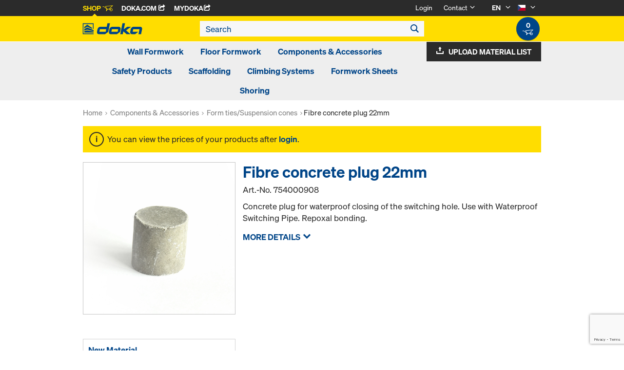

--- FILE ---
content_type: text/html; charset=utf-8
request_url: https://www.google.com/recaptcha/api2/anchor?ar=1&k=6LeqZmIrAAAAAF9EURwVdzgfHrjvpSZ5VtLmrbNB&co=aHR0cHM6Ly9zaG9wLmRva2EuY29tOjQ0Mw..&hl=en&v=N67nZn4AqZkNcbeMu4prBgzg&size=invisible&anchor-ms=20000&execute-ms=30000&cb=3gb4ubxsxxzn
body_size: 48783
content:
<!DOCTYPE HTML><html dir="ltr" lang="en"><head><meta http-equiv="Content-Type" content="text/html; charset=UTF-8">
<meta http-equiv="X-UA-Compatible" content="IE=edge">
<title>reCAPTCHA</title>
<style type="text/css">
/* cyrillic-ext */
@font-face {
  font-family: 'Roboto';
  font-style: normal;
  font-weight: 400;
  font-stretch: 100%;
  src: url(//fonts.gstatic.com/s/roboto/v48/KFO7CnqEu92Fr1ME7kSn66aGLdTylUAMa3GUBHMdazTgWw.woff2) format('woff2');
  unicode-range: U+0460-052F, U+1C80-1C8A, U+20B4, U+2DE0-2DFF, U+A640-A69F, U+FE2E-FE2F;
}
/* cyrillic */
@font-face {
  font-family: 'Roboto';
  font-style: normal;
  font-weight: 400;
  font-stretch: 100%;
  src: url(//fonts.gstatic.com/s/roboto/v48/KFO7CnqEu92Fr1ME7kSn66aGLdTylUAMa3iUBHMdazTgWw.woff2) format('woff2');
  unicode-range: U+0301, U+0400-045F, U+0490-0491, U+04B0-04B1, U+2116;
}
/* greek-ext */
@font-face {
  font-family: 'Roboto';
  font-style: normal;
  font-weight: 400;
  font-stretch: 100%;
  src: url(//fonts.gstatic.com/s/roboto/v48/KFO7CnqEu92Fr1ME7kSn66aGLdTylUAMa3CUBHMdazTgWw.woff2) format('woff2');
  unicode-range: U+1F00-1FFF;
}
/* greek */
@font-face {
  font-family: 'Roboto';
  font-style: normal;
  font-weight: 400;
  font-stretch: 100%;
  src: url(//fonts.gstatic.com/s/roboto/v48/KFO7CnqEu92Fr1ME7kSn66aGLdTylUAMa3-UBHMdazTgWw.woff2) format('woff2');
  unicode-range: U+0370-0377, U+037A-037F, U+0384-038A, U+038C, U+038E-03A1, U+03A3-03FF;
}
/* math */
@font-face {
  font-family: 'Roboto';
  font-style: normal;
  font-weight: 400;
  font-stretch: 100%;
  src: url(//fonts.gstatic.com/s/roboto/v48/KFO7CnqEu92Fr1ME7kSn66aGLdTylUAMawCUBHMdazTgWw.woff2) format('woff2');
  unicode-range: U+0302-0303, U+0305, U+0307-0308, U+0310, U+0312, U+0315, U+031A, U+0326-0327, U+032C, U+032F-0330, U+0332-0333, U+0338, U+033A, U+0346, U+034D, U+0391-03A1, U+03A3-03A9, U+03B1-03C9, U+03D1, U+03D5-03D6, U+03F0-03F1, U+03F4-03F5, U+2016-2017, U+2034-2038, U+203C, U+2040, U+2043, U+2047, U+2050, U+2057, U+205F, U+2070-2071, U+2074-208E, U+2090-209C, U+20D0-20DC, U+20E1, U+20E5-20EF, U+2100-2112, U+2114-2115, U+2117-2121, U+2123-214F, U+2190, U+2192, U+2194-21AE, U+21B0-21E5, U+21F1-21F2, U+21F4-2211, U+2213-2214, U+2216-22FF, U+2308-230B, U+2310, U+2319, U+231C-2321, U+2336-237A, U+237C, U+2395, U+239B-23B7, U+23D0, U+23DC-23E1, U+2474-2475, U+25AF, U+25B3, U+25B7, U+25BD, U+25C1, U+25CA, U+25CC, U+25FB, U+266D-266F, U+27C0-27FF, U+2900-2AFF, U+2B0E-2B11, U+2B30-2B4C, U+2BFE, U+3030, U+FF5B, U+FF5D, U+1D400-1D7FF, U+1EE00-1EEFF;
}
/* symbols */
@font-face {
  font-family: 'Roboto';
  font-style: normal;
  font-weight: 400;
  font-stretch: 100%;
  src: url(//fonts.gstatic.com/s/roboto/v48/KFO7CnqEu92Fr1ME7kSn66aGLdTylUAMaxKUBHMdazTgWw.woff2) format('woff2');
  unicode-range: U+0001-000C, U+000E-001F, U+007F-009F, U+20DD-20E0, U+20E2-20E4, U+2150-218F, U+2190, U+2192, U+2194-2199, U+21AF, U+21E6-21F0, U+21F3, U+2218-2219, U+2299, U+22C4-22C6, U+2300-243F, U+2440-244A, U+2460-24FF, U+25A0-27BF, U+2800-28FF, U+2921-2922, U+2981, U+29BF, U+29EB, U+2B00-2BFF, U+4DC0-4DFF, U+FFF9-FFFB, U+10140-1018E, U+10190-1019C, U+101A0, U+101D0-101FD, U+102E0-102FB, U+10E60-10E7E, U+1D2C0-1D2D3, U+1D2E0-1D37F, U+1F000-1F0FF, U+1F100-1F1AD, U+1F1E6-1F1FF, U+1F30D-1F30F, U+1F315, U+1F31C, U+1F31E, U+1F320-1F32C, U+1F336, U+1F378, U+1F37D, U+1F382, U+1F393-1F39F, U+1F3A7-1F3A8, U+1F3AC-1F3AF, U+1F3C2, U+1F3C4-1F3C6, U+1F3CA-1F3CE, U+1F3D4-1F3E0, U+1F3ED, U+1F3F1-1F3F3, U+1F3F5-1F3F7, U+1F408, U+1F415, U+1F41F, U+1F426, U+1F43F, U+1F441-1F442, U+1F444, U+1F446-1F449, U+1F44C-1F44E, U+1F453, U+1F46A, U+1F47D, U+1F4A3, U+1F4B0, U+1F4B3, U+1F4B9, U+1F4BB, U+1F4BF, U+1F4C8-1F4CB, U+1F4D6, U+1F4DA, U+1F4DF, U+1F4E3-1F4E6, U+1F4EA-1F4ED, U+1F4F7, U+1F4F9-1F4FB, U+1F4FD-1F4FE, U+1F503, U+1F507-1F50B, U+1F50D, U+1F512-1F513, U+1F53E-1F54A, U+1F54F-1F5FA, U+1F610, U+1F650-1F67F, U+1F687, U+1F68D, U+1F691, U+1F694, U+1F698, U+1F6AD, U+1F6B2, U+1F6B9-1F6BA, U+1F6BC, U+1F6C6-1F6CF, U+1F6D3-1F6D7, U+1F6E0-1F6EA, U+1F6F0-1F6F3, U+1F6F7-1F6FC, U+1F700-1F7FF, U+1F800-1F80B, U+1F810-1F847, U+1F850-1F859, U+1F860-1F887, U+1F890-1F8AD, U+1F8B0-1F8BB, U+1F8C0-1F8C1, U+1F900-1F90B, U+1F93B, U+1F946, U+1F984, U+1F996, U+1F9E9, U+1FA00-1FA6F, U+1FA70-1FA7C, U+1FA80-1FA89, U+1FA8F-1FAC6, U+1FACE-1FADC, U+1FADF-1FAE9, U+1FAF0-1FAF8, U+1FB00-1FBFF;
}
/* vietnamese */
@font-face {
  font-family: 'Roboto';
  font-style: normal;
  font-weight: 400;
  font-stretch: 100%;
  src: url(//fonts.gstatic.com/s/roboto/v48/KFO7CnqEu92Fr1ME7kSn66aGLdTylUAMa3OUBHMdazTgWw.woff2) format('woff2');
  unicode-range: U+0102-0103, U+0110-0111, U+0128-0129, U+0168-0169, U+01A0-01A1, U+01AF-01B0, U+0300-0301, U+0303-0304, U+0308-0309, U+0323, U+0329, U+1EA0-1EF9, U+20AB;
}
/* latin-ext */
@font-face {
  font-family: 'Roboto';
  font-style: normal;
  font-weight: 400;
  font-stretch: 100%;
  src: url(//fonts.gstatic.com/s/roboto/v48/KFO7CnqEu92Fr1ME7kSn66aGLdTylUAMa3KUBHMdazTgWw.woff2) format('woff2');
  unicode-range: U+0100-02BA, U+02BD-02C5, U+02C7-02CC, U+02CE-02D7, U+02DD-02FF, U+0304, U+0308, U+0329, U+1D00-1DBF, U+1E00-1E9F, U+1EF2-1EFF, U+2020, U+20A0-20AB, U+20AD-20C0, U+2113, U+2C60-2C7F, U+A720-A7FF;
}
/* latin */
@font-face {
  font-family: 'Roboto';
  font-style: normal;
  font-weight: 400;
  font-stretch: 100%;
  src: url(//fonts.gstatic.com/s/roboto/v48/KFO7CnqEu92Fr1ME7kSn66aGLdTylUAMa3yUBHMdazQ.woff2) format('woff2');
  unicode-range: U+0000-00FF, U+0131, U+0152-0153, U+02BB-02BC, U+02C6, U+02DA, U+02DC, U+0304, U+0308, U+0329, U+2000-206F, U+20AC, U+2122, U+2191, U+2193, U+2212, U+2215, U+FEFF, U+FFFD;
}
/* cyrillic-ext */
@font-face {
  font-family: 'Roboto';
  font-style: normal;
  font-weight: 500;
  font-stretch: 100%;
  src: url(//fonts.gstatic.com/s/roboto/v48/KFO7CnqEu92Fr1ME7kSn66aGLdTylUAMa3GUBHMdazTgWw.woff2) format('woff2');
  unicode-range: U+0460-052F, U+1C80-1C8A, U+20B4, U+2DE0-2DFF, U+A640-A69F, U+FE2E-FE2F;
}
/* cyrillic */
@font-face {
  font-family: 'Roboto';
  font-style: normal;
  font-weight: 500;
  font-stretch: 100%;
  src: url(//fonts.gstatic.com/s/roboto/v48/KFO7CnqEu92Fr1ME7kSn66aGLdTylUAMa3iUBHMdazTgWw.woff2) format('woff2');
  unicode-range: U+0301, U+0400-045F, U+0490-0491, U+04B0-04B1, U+2116;
}
/* greek-ext */
@font-face {
  font-family: 'Roboto';
  font-style: normal;
  font-weight: 500;
  font-stretch: 100%;
  src: url(//fonts.gstatic.com/s/roboto/v48/KFO7CnqEu92Fr1ME7kSn66aGLdTylUAMa3CUBHMdazTgWw.woff2) format('woff2');
  unicode-range: U+1F00-1FFF;
}
/* greek */
@font-face {
  font-family: 'Roboto';
  font-style: normal;
  font-weight: 500;
  font-stretch: 100%;
  src: url(//fonts.gstatic.com/s/roboto/v48/KFO7CnqEu92Fr1ME7kSn66aGLdTylUAMa3-UBHMdazTgWw.woff2) format('woff2');
  unicode-range: U+0370-0377, U+037A-037F, U+0384-038A, U+038C, U+038E-03A1, U+03A3-03FF;
}
/* math */
@font-face {
  font-family: 'Roboto';
  font-style: normal;
  font-weight: 500;
  font-stretch: 100%;
  src: url(//fonts.gstatic.com/s/roboto/v48/KFO7CnqEu92Fr1ME7kSn66aGLdTylUAMawCUBHMdazTgWw.woff2) format('woff2');
  unicode-range: U+0302-0303, U+0305, U+0307-0308, U+0310, U+0312, U+0315, U+031A, U+0326-0327, U+032C, U+032F-0330, U+0332-0333, U+0338, U+033A, U+0346, U+034D, U+0391-03A1, U+03A3-03A9, U+03B1-03C9, U+03D1, U+03D5-03D6, U+03F0-03F1, U+03F4-03F5, U+2016-2017, U+2034-2038, U+203C, U+2040, U+2043, U+2047, U+2050, U+2057, U+205F, U+2070-2071, U+2074-208E, U+2090-209C, U+20D0-20DC, U+20E1, U+20E5-20EF, U+2100-2112, U+2114-2115, U+2117-2121, U+2123-214F, U+2190, U+2192, U+2194-21AE, U+21B0-21E5, U+21F1-21F2, U+21F4-2211, U+2213-2214, U+2216-22FF, U+2308-230B, U+2310, U+2319, U+231C-2321, U+2336-237A, U+237C, U+2395, U+239B-23B7, U+23D0, U+23DC-23E1, U+2474-2475, U+25AF, U+25B3, U+25B7, U+25BD, U+25C1, U+25CA, U+25CC, U+25FB, U+266D-266F, U+27C0-27FF, U+2900-2AFF, U+2B0E-2B11, U+2B30-2B4C, U+2BFE, U+3030, U+FF5B, U+FF5D, U+1D400-1D7FF, U+1EE00-1EEFF;
}
/* symbols */
@font-face {
  font-family: 'Roboto';
  font-style: normal;
  font-weight: 500;
  font-stretch: 100%;
  src: url(//fonts.gstatic.com/s/roboto/v48/KFO7CnqEu92Fr1ME7kSn66aGLdTylUAMaxKUBHMdazTgWw.woff2) format('woff2');
  unicode-range: U+0001-000C, U+000E-001F, U+007F-009F, U+20DD-20E0, U+20E2-20E4, U+2150-218F, U+2190, U+2192, U+2194-2199, U+21AF, U+21E6-21F0, U+21F3, U+2218-2219, U+2299, U+22C4-22C6, U+2300-243F, U+2440-244A, U+2460-24FF, U+25A0-27BF, U+2800-28FF, U+2921-2922, U+2981, U+29BF, U+29EB, U+2B00-2BFF, U+4DC0-4DFF, U+FFF9-FFFB, U+10140-1018E, U+10190-1019C, U+101A0, U+101D0-101FD, U+102E0-102FB, U+10E60-10E7E, U+1D2C0-1D2D3, U+1D2E0-1D37F, U+1F000-1F0FF, U+1F100-1F1AD, U+1F1E6-1F1FF, U+1F30D-1F30F, U+1F315, U+1F31C, U+1F31E, U+1F320-1F32C, U+1F336, U+1F378, U+1F37D, U+1F382, U+1F393-1F39F, U+1F3A7-1F3A8, U+1F3AC-1F3AF, U+1F3C2, U+1F3C4-1F3C6, U+1F3CA-1F3CE, U+1F3D4-1F3E0, U+1F3ED, U+1F3F1-1F3F3, U+1F3F5-1F3F7, U+1F408, U+1F415, U+1F41F, U+1F426, U+1F43F, U+1F441-1F442, U+1F444, U+1F446-1F449, U+1F44C-1F44E, U+1F453, U+1F46A, U+1F47D, U+1F4A3, U+1F4B0, U+1F4B3, U+1F4B9, U+1F4BB, U+1F4BF, U+1F4C8-1F4CB, U+1F4D6, U+1F4DA, U+1F4DF, U+1F4E3-1F4E6, U+1F4EA-1F4ED, U+1F4F7, U+1F4F9-1F4FB, U+1F4FD-1F4FE, U+1F503, U+1F507-1F50B, U+1F50D, U+1F512-1F513, U+1F53E-1F54A, U+1F54F-1F5FA, U+1F610, U+1F650-1F67F, U+1F687, U+1F68D, U+1F691, U+1F694, U+1F698, U+1F6AD, U+1F6B2, U+1F6B9-1F6BA, U+1F6BC, U+1F6C6-1F6CF, U+1F6D3-1F6D7, U+1F6E0-1F6EA, U+1F6F0-1F6F3, U+1F6F7-1F6FC, U+1F700-1F7FF, U+1F800-1F80B, U+1F810-1F847, U+1F850-1F859, U+1F860-1F887, U+1F890-1F8AD, U+1F8B0-1F8BB, U+1F8C0-1F8C1, U+1F900-1F90B, U+1F93B, U+1F946, U+1F984, U+1F996, U+1F9E9, U+1FA00-1FA6F, U+1FA70-1FA7C, U+1FA80-1FA89, U+1FA8F-1FAC6, U+1FACE-1FADC, U+1FADF-1FAE9, U+1FAF0-1FAF8, U+1FB00-1FBFF;
}
/* vietnamese */
@font-face {
  font-family: 'Roboto';
  font-style: normal;
  font-weight: 500;
  font-stretch: 100%;
  src: url(//fonts.gstatic.com/s/roboto/v48/KFO7CnqEu92Fr1ME7kSn66aGLdTylUAMa3OUBHMdazTgWw.woff2) format('woff2');
  unicode-range: U+0102-0103, U+0110-0111, U+0128-0129, U+0168-0169, U+01A0-01A1, U+01AF-01B0, U+0300-0301, U+0303-0304, U+0308-0309, U+0323, U+0329, U+1EA0-1EF9, U+20AB;
}
/* latin-ext */
@font-face {
  font-family: 'Roboto';
  font-style: normal;
  font-weight: 500;
  font-stretch: 100%;
  src: url(//fonts.gstatic.com/s/roboto/v48/KFO7CnqEu92Fr1ME7kSn66aGLdTylUAMa3KUBHMdazTgWw.woff2) format('woff2');
  unicode-range: U+0100-02BA, U+02BD-02C5, U+02C7-02CC, U+02CE-02D7, U+02DD-02FF, U+0304, U+0308, U+0329, U+1D00-1DBF, U+1E00-1E9F, U+1EF2-1EFF, U+2020, U+20A0-20AB, U+20AD-20C0, U+2113, U+2C60-2C7F, U+A720-A7FF;
}
/* latin */
@font-face {
  font-family: 'Roboto';
  font-style: normal;
  font-weight: 500;
  font-stretch: 100%;
  src: url(//fonts.gstatic.com/s/roboto/v48/KFO7CnqEu92Fr1ME7kSn66aGLdTylUAMa3yUBHMdazQ.woff2) format('woff2');
  unicode-range: U+0000-00FF, U+0131, U+0152-0153, U+02BB-02BC, U+02C6, U+02DA, U+02DC, U+0304, U+0308, U+0329, U+2000-206F, U+20AC, U+2122, U+2191, U+2193, U+2212, U+2215, U+FEFF, U+FFFD;
}
/* cyrillic-ext */
@font-face {
  font-family: 'Roboto';
  font-style: normal;
  font-weight: 900;
  font-stretch: 100%;
  src: url(//fonts.gstatic.com/s/roboto/v48/KFO7CnqEu92Fr1ME7kSn66aGLdTylUAMa3GUBHMdazTgWw.woff2) format('woff2');
  unicode-range: U+0460-052F, U+1C80-1C8A, U+20B4, U+2DE0-2DFF, U+A640-A69F, U+FE2E-FE2F;
}
/* cyrillic */
@font-face {
  font-family: 'Roboto';
  font-style: normal;
  font-weight: 900;
  font-stretch: 100%;
  src: url(//fonts.gstatic.com/s/roboto/v48/KFO7CnqEu92Fr1ME7kSn66aGLdTylUAMa3iUBHMdazTgWw.woff2) format('woff2');
  unicode-range: U+0301, U+0400-045F, U+0490-0491, U+04B0-04B1, U+2116;
}
/* greek-ext */
@font-face {
  font-family: 'Roboto';
  font-style: normal;
  font-weight: 900;
  font-stretch: 100%;
  src: url(//fonts.gstatic.com/s/roboto/v48/KFO7CnqEu92Fr1ME7kSn66aGLdTylUAMa3CUBHMdazTgWw.woff2) format('woff2');
  unicode-range: U+1F00-1FFF;
}
/* greek */
@font-face {
  font-family: 'Roboto';
  font-style: normal;
  font-weight: 900;
  font-stretch: 100%;
  src: url(//fonts.gstatic.com/s/roboto/v48/KFO7CnqEu92Fr1ME7kSn66aGLdTylUAMa3-UBHMdazTgWw.woff2) format('woff2');
  unicode-range: U+0370-0377, U+037A-037F, U+0384-038A, U+038C, U+038E-03A1, U+03A3-03FF;
}
/* math */
@font-face {
  font-family: 'Roboto';
  font-style: normal;
  font-weight: 900;
  font-stretch: 100%;
  src: url(//fonts.gstatic.com/s/roboto/v48/KFO7CnqEu92Fr1ME7kSn66aGLdTylUAMawCUBHMdazTgWw.woff2) format('woff2');
  unicode-range: U+0302-0303, U+0305, U+0307-0308, U+0310, U+0312, U+0315, U+031A, U+0326-0327, U+032C, U+032F-0330, U+0332-0333, U+0338, U+033A, U+0346, U+034D, U+0391-03A1, U+03A3-03A9, U+03B1-03C9, U+03D1, U+03D5-03D6, U+03F0-03F1, U+03F4-03F5, U+2016-2017, U+2034-2038, U+203C, U+2040, U+2043, U+2047, U+2050, U+2057, U+205F, U+2070-2071, U+2074-208E, U+2090-209C, U+20D0-20DC, U+20E1, U+20E5-20EF, U+2100-2112, U+2114-2115, U+2117-2121, U+2123-214F, U+2190, U+2192, U+2194-21AE, U+21B0-21E5, U+21F1-21F2, U+21F4-2211, U+2213-2214, U+2216-22FF, U+2308-230B, U+2310, U+2319, U+231C-2321, U+2336-237A, U+237C, U+2395, U+239B-23B7, U+23D0, U+23DC-23E1, U+2474-2475, U+25AF, U+25B3, U+25B7, U+25BD, U+25C1, U+25CA, U+25CC, U+25FB, U+266D-266F, U+27C0-27FF, U+2900-2AFF, U+2B0E-2B11, U+2B30-2B4C, U+2BFE, U+3030, U+FF5B, U+FF5D, U+1D400-1D7FF, U+1EE00-1EEFF;
}
/* symbols */
@font-face {
  font-family: 'Roboto';
  font-style: normal;
  font-weight: 900;
  font-stretch: 100%;
  src: url(//fonts.gstatic.com/s/roboto/v48/KFO7CnqEu92Fr1ME7kSn66aGLdTylUAMaxKUBHMdazTgWw.woff2) format('woff2');
  unicode-range: U+0001-000C, U+000E-001F, U+007F-009F, U+20DD-20E0, U+20E2-20E4, U+2150-218F, U+2190, U+2192, U+2194-2199, U+21AF, U+21E6-21F0, U+21F3, U+2218-2219, U+2299, U+22C4-22C6, U+2300-243F, U+2440-244A, U+2460-24FF, U+25A0-27BF, U+2800-28FF, U+2921-2922, U+2981, U+29BF, U+29EB, U+2B00-2BFF, U+4DC0-4DFF, U+FFF9-FFFB, U+10140-1018E, U+10190-1019C, U+101A0, U+101D0-101FD, U+102E0-102FB, U+10E60-10E7E, U+1D2C0-1D2D3, U+1D2E0-1D37F, U+1F000-1F0FF, U+1F100-1F1AD, U+1F1E6-1F1FF, U+1F30D-1F30F, U+1F315, U+1F31C, U+1F31E, U+1F320-1F32C, U+1F336, U+1F378, U+1F37D, U+1F382, U+1F393-1F39F, U+1F3A7-1F3A8, U+1F3AC-1F3AF, U+1F3C2, U+1F3C4-1F3C6, U+1F3CA-1F3CE, U+1F3D4-1F3E0, U+1F3ED, U+1F3F1-1F3F3, U+1F3F5-1F3F7, U+1F408, U+1F415, U+1F41F, U+1F426, U+1F43F, U+1F441-1F442, U+1F444, U+1F446-1F449, U+1F44C-1F44E, U+1F453, U+1F46A, U+1F47D, U+1F4A3, U+1F4B0, U+1F4B3, U+1F4B9, U+1F4BB, U+1F4BF, U+1F4C8-1F4CB, U+1F4D6, U+1F4DA, U+1F4DF, U+1F4E3-1F4E6, U+1F4EA-1F4ED, U+1F4F7, U+1F4F9-1F4FB, U+1F4FD-1F4FE, U+1F503, U+1F507-1F50B, U+1F50D, U+1F512-1F513, U+1F53E-1F54A, U+1F54F-1F5FA, U+1F610, U+1F650-1F67F, U+1F687, U+1F68D, U+1F691, U+1F694, U+1F698, U+1F6AD, U+1F6B2, U+1F6B9-1F6BA, U+1F6BC, U+1F6C6-1F6CF, U+1F6D3-1F6D7, U+1F6E0-1F6EA, U+1F6F0-1F6F3, U+1F6F7-1F6FC, U+1F700-1F7FF, U+1F800-1F80B, U+1F810-1F847, U+1F850-1F859, U+1F860-1F887, U+1F890-1F8AD, U+1F8B0-1F8BB, U+1F8C0-1F8C1, U+1F900-1F90B, U+1F93B, U+1F946, U+1F984, U+1F996, U+1F9E9, U+1FA00-1FA6F, U+1FA70-1FA7C, U+1FA80-1FA89, U+1FA8F-1FAC6, U+1FACE-1FADC, U+1FADF-1FAE9, U+1FAF0-1FAF8, U+1FB00-1FBFF;
}
/* vietnamese */
@font-face {
  font-family: 'Roboto';
  font-style: normal;
  font-weight: 900;
  font-stretch: 100%;
  src: url(//fonts.gstatic.com/s/roboto/v48/KFO7CnqEu92Fr1ME7kSn66aGLdTylUAMa3OUBHMdazTgWw.woff2) format('woff2');
  unicode-range: U+0102-0103, U+0110-0111, U+0128-0129, U+0168-0169, U+01A0-01A1, U+01AF-01B0, U+0300-0301, U+0303-0304, U+0308-0309, U+0323, U+0329, U+1EA0-1EF9, U+20AB;
}
/* latin-ext */
@font-face {
  font-family: 'Roboto';
  font-style: normal;
  font-weight: 900;
  font-stretch: 100%;
  src: url(//fonts.gstatic.com/s/roboto/v48/KFO7CnqEu92Fr1ME7kSn66aGLdTylUAMa3KUBHMdazTgWw.woff2) format('woff2');
  unicode-range: U+0100-02BA, U+02BD-02C5, U+02C7-02CC, U+02CE-02D7, U+02DD-02FF, U+0304, U+0308, U+0329, U+1D00-1DBF, U+1E00-1E9F, U+1EF2-1EFF, U+2020, U+20A0-20AB, U+20AD-20C0, U+2113, U+2C60-2C7F, U+A720-A7FF;
}
/* latin */
@font-face {
  font-family: 'Roboto';
  font-style: normal;
  font-weight: 900;
  font-stretch: 100%;
  src: url(//fonts.gstatic.com/s/roboto/v48/KFO7CnqEu92Fr1ME7kSn66aGLdTylUAMa3yUBHMdazQ.woff2) format('woff2');
  unicode-range: U+0000-00FF, U+0131, U+0152-0153, U+02BB-02BC, U+02C6, U+02DA, U+02DC, U+0304, U+0308, U+0329, U+2000-206F, U+20AC, U+2122, U+2191, U+2193, U+2212, U+2215, U+FEFF, U+FFFD;
}

</style>
<link rel="stylesheet" type="text/css" href="https://www.gstatic.com/recaptcha/releases/N67nZn4AqZkNcbeMu4prBgzg/styles__ltr.css">
<script nonce="S6LOwCKWH9q35PRrTewLkg" type="text/javascript">window['__recaptcha_api'] = 'https://www.google.com/recaptcha/api2/';</script>
<script type="text/javascript" src="https://www.gstatic.com/recaptcha/releases/N67nZn4AqZkNcbeMu4prBgzg/recaptcha__en.js" nonce="S6LOwCKWH9q35PRrTewLkg">
      
    </script></head>
<body><div id="rc-anchor-alert" class="rc-anchor-alert"></div>
<input type="hidden" id="recaptcha-token" value="[base64]">
<script type="text/javascript" nonce="S6LOwCKWH9q35PRrTewLkg">
      recaptcha.anchor.Main.init("[\x22ainput\x22,[\x22bgdata\x22,\x22\x22,\[base64]/[base64]/[base64]/ZyhXLGgpOnEoW04sMjEsbF0sVywwKSxoKSxmYWxzZSxmYWxzZSl9Y2F0Y2goayl7RygzNTgsVyk/[base64]/[base64]/[base64]/[base64]/[base64]/[base64]/[base64]/bmV3IEJbT10oRFswXSk6dz09Mj9uZXcgQltPXShEWzBdLERbMV0pOnc9PTM/bmV3IEJbT10oRFswXSxEWzFdLERbMl0pOnc9PTQ/[base64]/[base64]/[base64]/[base64]/[base64]\\u003d\x22,\[base64]\x22,\x22w5V/Nh1DwpnDq07DlsOyZcOfw4IlwpdaJMOSbsOOwqQtw5wkQiXDuBNLw7HCjg86w6sYMhjCr8KNw4HChXfCtjRPcMO+XS/[base64]/dU7DjQp0WsKFKE3Dn8OUc8OcAcO7wqV6IcO9w73CjMOOwpHDiAJfIC3DrxsZw419w4QJfsKQwqPCp8Kiw7Qgw4TCsCcdw4rCi8KPwqrDukkLwpRRwqB5BcKrw7nCrz7Ch1HCr8OfUcKfw6jDs8KvO8O/wrPCj8OdwrUiw7F2RFLDv8K6Kjh+wrbCq8OXwonDlMKswplZwpDDj8OGwrIEw4/[base64]/DrcKgw4BaD8KBwq/Crj9fVsODw7DDjnTCmzMhw58DwoweKMKzTWwIwrvDtcOENkZOw6UWw67DsDt/w5fCoAYjcBHCuxQeeMK5w6bDml9rMcOib0AdBMO5Pgkcw4LCg8KOJiXDi8O9wp/DhAAqwqTDvMOjw58vw6zDt8OsO8OPHh1wwozCuwHDlkM6wpXCuw9swqTDvcKEeV4YKMOkAz9XeX3DpMK/ccK/wonDnsO1T1ZkwqpLO8KjacO8CcOJLcOOPcKQwonDnsOlJiLCpAQmw6/CmcKDRsKrw6hIw4zDmsOpKgVgZ8OMw5jDrMObGg0+eMOPwqNSwpLDkSnCocOKwqNhZcK/esKhE8KAworCkMOQcExgw6wcw6A9wqvCjAXCvsObO8Otw4nDvgggw7ZAwq1jwrdsw6LDmmDDilzChF9tw4/CmMONwqLDuXPChMOmwqPDnmDDjSrCixHDusOzQ2TDqzTDn8OEwo/CsMKrNsKOa8KDKMORBcOEw43DmMOgwr3ConYVMBYoZFVhd8KoLcOlw5HDg8OMw55hwrLDu1pmDcKmfRp/O8Ope2Bzw5UgwoQwNMK9VMOQCsKTb8O/A8KLw7kyUi7DnsOvw7cOT8KIwpUxwo3CrmHCkcO9w7fCuMK2w77Di8OTw4gIwrdvf8ODwodhXT/Dg8OlBcKmwq0SwojCtlPCpMKxwozDgRTCmcK+WCEKw6/DpD0mcx1VTj9EQAJcw6TDglMpCcOpasKbMBMqT8Kxw7rDqWdsSF3CjR0VbVMXJ0XCs1DDpgDClQrCl8K7H8OUbsKfEMKpG8OTT0QwHBhfWsKWDXAyw6fCisKvTMOewqBWw588w5vCgsOBwpMyw4LDjlnDgcO7NcKpw4VkADNWNz/CgCQwOhHDhg3CsGYBwoMiw4DCs2Q1asKVQMO/[base64]/CpsObwotkM01Sw48IChhZwq3Do8OQH0LCp0daP8KYcVxdU8Onw7jDpcOMwqsnCsKqSXAWMMK/UsOCwq49VsKoaTXCj8KSwpLDtMOMAcOmYSDDjcKAw6nCgRDDm8K4w5FUw6gswr3DqMK/[base64]/DuAXCslsqW8OTGg4twq8AwrnDqx7CgsOawos3bcKXQQbDnTHCpcK0fnrCuEzCgzAzQcO/[base64]/ChcOdGsO/w4fDknvDvjLDs2PCknPDhMKqJ1LDhRRJPlfCmcOqwrvCp8KEwrjDmsOzwrnDhD9tNjlTwqHDtQhIY2UHNnktR8OKwoLCjAQWwpfDsiotwrR6UcKfMMOmwrbCg8OVcyvDisKZB30gwrfDnMOXAhIaw4EnQsO1wpLDuMOMwrkow4xWw4HCgsKfK8OJJjM6GcK3wqYNwo/DqsK/TMOvw6TDkxnDrcKddMKOd8K/w5l/w5PDpiZaw6vCjcOXw63ClQLCo8O7R8KnMHxrOj8zXgZtw6ddUcKuGMOMw6DCpcObw63DgyHDjMKREC7CjnnCucOOwrw2FX00wqRhw4Jkw7/CuMObw67DgMKWccOmCmNew5xUwr1Zwrgxw6vChcO1bBfDssKjQn7CgxTDowLDg8O9wofCucOdf8KsTsKcw685NsKOD8KZw5AhXHLDrGjDtcKtw5XDmHYCOcKnw6ozYVIjSRwvw5HCvwvCvT0xbULDpXvDnMKLwo/DgcKVwoHCqWQ2wrXDgn7CtsK6woDDoXgaw6ZqMcOaw6bCt1xuwr3DicKbw7JfwrLDjF3DqFvDmlXCusO4w5zDlALDkcOXdMOcQHjDnsO4TcOqNFtGNcKwZ8OGw7zDrsKbTcKFwpXDt8KtecO0w4cgwpHDmcKww6I9STrCjcO5w6lBRsOCXXnDt8O8BDfCrwwwRsO1Gm/DihAVJMOLF8OoT8KcXmw3ARIAw7zDgFwMwpMyH8Opw6/Dl8O/wqhIwrZpw5rCicOTKcKew6cwdl/Dg8KqD8KFwp0Kw4wyw7DDgMOSwqYuwpLDp8K9w6NCw4jDvMK5w4rChMK7w74DL1DDscOhBcOnwonDo1R3wozDsFdmwqwKw50HDMOuw6wEwq9vw7DCkCMZwojCmsO9W3TCiT8gGhMpwq1xGMKgUwoiw59gw5bDq8O/A8KZQcK7QTLDhcOwSS3Co8K8BlY5SMO6w5XCuj/Do2VkG8OUQxrCjcKKR2IOesKIwpvDnsOUIBJhwoTDukTDl8Khw4PDksOfw6wZw7XCsBR8wqxzw5huw4FjSSbCt8KowpYwwrgnQ0EUw5VEOcOUw6rDviBCIsOwWcKNBsKJw6/DisOHWsKXBMKWw6LCqgjDmVnDvx/CscKpwqPCqMKwClXDq21RcsOEw7bCk2pcIjF0flRFXMOgw459KgEZKkJlw4MSwokXwpFRVcO3w7sDD8OPw5AcwpzDjsOiA3YUHzHCpiFPw4jCvMKSOFUMwqZUA8OCw5PCgVDDsyYiwoMOCcO/PcKIIXDDiw7DvMOewrjDi8KwVxkqenFFw7Edw60Lw4zDqsOHDV/CvsOCw5tqMHlVw7Jcw6DCvsORw6AuN8K1wofDlhDDli9JBMOSwpFtLcKLQGzDuMKowoBzwofCkMK9ZzDCmMOOwpQuw54ww5rCvC03a8KzFy91bB/ChcK/[base64]/[base64]/Dt2/DlTnDrHtrLADDr8OzwpHCoMO9YRDCkgbCv8Omw6jDkjTDlcO4w5FfX1zCg1c3a2zCscKFKX1+w53Dt8KFUh5Gd8KDdkvDjsKOQUXDtMKGw7NgDFZZFcOvAMKTECd6P0XDhnHCnT0Lw6DDjsKVwp5JexzDlUZRT8Kcw4/CsjLCgSLChMKBUMKBwroGFcKVElpuw4o7LsOENx1Kwq/DkTE3ckwIw7/DhmJwwps3w408YQ0qaMO8w6A8w58xS8KTw6BCPcK9J8OgFC7DicO0XyF0w7rCncObdi4QEw3CqsOIw5ZAVis/w55Nwq7DgMKAKMOOw4s6wpbDjwLDpsO0woTCuMOGB8OldMOaw6rDvMKPcMKdUcKuwpTDoj/Dm2bCthFkHTTDhMKBwrfDjC3Co8OZwpR+wrXCtEomw7TDvwozVMKlZ3LDm2/DvQ7ChTDCtsKOw5cgHsKzTcOmTsKOPcOAw5jCqcK3w60Zw50/w4s7YH/DvzHDnsKzW8KBw5w0wqLCukvCicOZX3YNNsKRBcKfJHDCncOeETs5GMOQwrJ0MmfDrFkQwocwJcKaOikLw5nDnwzDg8OzwpE1IcKIw6/Cuk8gw7tDTsOHFDbCjnvDuQIQMA7DqcOtw7HDlWMZIX44B8KlwoIRwo5Ew77DiGsUJgTCv0XDt8KJXjbDksKwwqMEwoYewpE3wodebsOFa29bQ8OhwqTCuGkcw6TDpcOFwrFoQ8KmJ8OKw4I+wqDCjyjDgsKHw7XCusO1wrNVw57DjcK/QxRUw6fDnMKGw6xrDMOJVRxAw583QDfDlcOiwpcARcK/aA9pw5XCm2BaYGVQBsOzwprCtmhxw6MhIMKWIcO4wqPCmmjCpBXCscOHesOlHzfClMK4wp3DvlUAwqJUw7NPbMKkwosOZRnCphckfxV3Y8KjwpDCgDxsemA0wq/Cg8KCfcOSwpvCp1HDjkPDusOowoZYGS5Zw7I+D8KhKsOsw4vDmUcQY8Ktw4VCNcOnwqnCvk/Dqn3Dm2cFdsKtw7s6woxfw6ZxdlLDqsOvTCVxFcKYDm8mwr9QLVTCjcKgwp9GcsKJwrAiwpjCg8KUw441w7HCixvCksOTwpMyw4LCkMK8wrhdwqMDccKXGcK7KDlJwp/[base64]/[base64]/CtU3CoVXChsO0IMKhw4rDhDbDk8KQajnDuz16w6gXRsKowrPDsMOLJ8Oawr7CqsKbB2HCnEHCtwjCplPDjAZqw7QSXsOiZMOgw5c8XcOmwq/[base64]/[base64]/CpHovwrlMw4h1c8O/w6/Ck2/CvMKZEsKgTsOIw4HCj0zDpjcfworCuMOKw7E5wotUwqvChMONZi7DkmtgR2/CszvChi3CgzJMEELCtcKeLB12wpbCpxnDqsOKHMKQEnFFcsOgXsKYw7vCmXLChcKyPcOdw5vCm8Kjw71HCFjCg8Otw5VUw5/Cg8O3DsKAN8K+wo/DksOuwrksZ8OyQ8KrUMOKwo43w7NSTk5QYTfCpMO+D0HDlsOaw6pPw5fCmMOsV2rDin1Twp/[base64]/[base64]/CmwDDicKJwoE2wq0weHfCvk4AfyzCmcOnd8OaR8KpwqvDnm0bZcK1w5syw6bCsC0/[base64]/[base64]/[base64]/wpZ5AsKWZ8KzNinCq8K9w7R2KcKqw5FnwpLDnzvDlcOxLTDClFQOQSDCoMOoSMOlw4k3w7bCn8OEw4PCu8KkAsKDwrB2w6vCnBXChMOLw4nDuMKCwq5xwoxMejdtwrg0JMOKF8OmwqkZw5DCvsKQw4wlGWXCicOwwpbCsV/CpMO6EsOzw7XClMKswpDDmsKtwq/DsTUZe2oyHMOUXhTDpyLCvgoEenAJScOAw7nDlMKmOcKaw7YwScKxXMKjw7oHwo8LbsKpw6AOwp3CokpxAmUGw6LCu2rDtMO3I1zDucOzwrcRwq/DtBnCmCFiw5VNVMOIwrEDw5dlKEHCiMOyw6htw6LCryzCmGRaIHPDkMOiESgkwq0Owo9aMiPCmzvCucKnw6g+w5/DuW4Fw68mwr5LHXnCocKew4Mjwp9Ow5dPwo5nwo97w6oRMRpkwqnDul7Dv8Kuw4XDk28+QMKxwo/CnsO3E3ouTm/ClMOMORnCu8OXMcOSwoLCnkJwBcOqw6V6DMK+woRvccK1UsK+BEZbwpDDpcOwwoPCsFUJwoRVwqzCkjnDl8KtZUFcw4BQw6MXLDDDpsOwKWHCow4iwpV0w4sfR8OUTSwSw4vCtMKDOsK6w4MZw5p+UhoCZxbDgFssW8O3ZTLDgMO4YsKZZEUWI8OaMsOvw6/DvRnDlsOCwoMtw6hlLE9ew6nDshc7XcOwwqkSwqTCtMKwDmMKw4DDgxJiwoDDtQN/[base64]/DgkTDvMKODjPDt0sbA8Opw4gdIMOkS8OQw4oAw6LCkFnDiDZiw63CjcO4w7cMf8OtHG5BP8O0BgDCkzLDnMO+dyAbeMKmRTkLwrxDf03Cg18JFVXChcOIwqAuTWDCv3rCgE3CoAY9w6oRw7fDu8KbwpvCnsKhw77Ds2vCq8K4R2zCkcOpGMKUwok/NsKJa8Oyw5M/w606c0PDhBDDk2AGa8KRKlnCgR7DhVIfeSpYw75Hw6YVwp4Nw5fDp3DDisK9w7wMcMKjM1jClC0IwrjDgsO0QmFzQcOaGMOKYGDDssKXMAF0w7EcHcKCK8KIGlUlEcOMw5DDkHstwrAfw7rCgn/CpwrCsyUESyHCuMOWwrPCpMOIbgHCtMKqVC4TQFkpw47DkcO3esKvNhLCjcOqGCpMWiY3w7QWf8KXwrPCnMOTwqVWXsOhG2UXwpfCsn9ZbsKXwo3CjkwtUDB/w6zDt8OiK8O3w5rDoBBdMcODXQPDrQvDp1sAw7d3F8KpUcKrw5fDpTbCnWQRDMKqw7NrNsKiw5XDssK3w71UI1xQwqvCjMO3PQh2QmXClhsia8OgU8KyP3txw4nDvg/Dk8K5ccO3eMKCOMOxYMKDMsOlwpNfwpZ/GgfCkwNdEDzDhBbDrxcRwrYxFXE3WzlaawnCsMKVV8OSCsKswoLDhCTCqQTCrcODwqHDqVxXw4PCo8O6wpcGNMKfNcORw6rCkW/CnRLDkSERPsKqdQrDihB2KcK5w7YEw6wGZsKvQAM+w4nCkgpqb1wrw53DjMK6GRrCoMOqwqzDicOpw7YbAXhjwq/Co8Khw7xoIcKPw4DDmMKZKcKWw5/CvMK2wrTCsUgxbsKNwpZHw7BmPcK6wo/CqMKJNQ/ChsOJSwPDmsKjHW/[base64]/Cs8Ksw4scwpUjw4Myw7PClRAReMKPSkFaIMKww696AxMgwp7ChRfChjVWw7TChEnDt2HCvmZzw4cRw7jDkFxTGUDDkVzCnsKuwq4/w71qPsKZw4rDmyPDmsOTwplRwo3DjsOlw57CnS7DrMO0w44bTsK2agbChcOyw60kR1h1w4YlTcOcworCoGDDicKCw5nCjDzCvMO9fXDDs2/CthnCnhAoEMOGfMKsZMKiD8OEw6JxEcKFFB89wp1WOsKQwoXDsysYN01UW3w+w6XDkMKyw5gwWsOlFAERfz46YcKuM30BMGBwVi9/wpdtYcO/wrYGwp/[base64]/CiWnCu8KewqrCtkMbP8KCJcKBewLDvcOSbj7ClcOFDGzCk8Keb1/DpMK6NT3CgAHDtD7ChzDCjlLDkiE/w6fCrcOgUcOgwqA9wpBDw4XCicKnLFZyBxZAwrLDqsKCw68iwo/DvUzCqBgmOHvDmcKuYAPCpMKLBlLCqMKoHk7CgizCr8OHVjrCkw/Ct8K1wpt1L8OzDls6w5xNwpDDnsOsw7JPWF86w6TCvcKIBcOzw4nDn8O+wrUkwrQVPkdeCA/Dk8KUZmbDgsOEw5LCvnvDpTHCqsK1LsKBw6AFwqDDrXYoJAYVw5rClSXDvsK5w7PCoGIjwrc7w4MZdMOGwojCr8O+N8Kcw45Ow49BwoM/[base64]/CoB1bQcOGw6PCq8K+w4ZVw71Ew6Fzwr/DrsKKeMOpP8Ozw50nwps+LcKRNSwMw5fCqHk4w5vCtBQzwq7Di1zCvAoNwqDClMO5w5hPCCzDu8KWwroAMMKERMKFw48DFcOrKFQNa3PDn8K/dsOyHcKqHiNaecOhFcKGaFNjPg/CrsOkw7xCBMODBHUTEEpbw4jCo8KpdiHDkw/Dn3/DgwPClsOwwocSA8OTwp3Csx7Cq8O3USDDoVVefAJWRcO7cMOhQX7DoDcEw5gME3bCvMKaw7/CtsOPLik/w5/Dim1CeyjCvMKhw6rCqcOZw4jCnMKLw7HCgsOewphRM1nCt8KQPksJI8OZw6MAw4jDosORw4DDhUnDr8KNwq/DrMKRw41df8KtdyzDocO2ScOxZsOYw5XCog1Pw59Ew4IWfcKyMjzDjcK9w5nCuCfDhcOQwqHCnsO2SSkow47CnMOPwrfDkDxIw6VcUMOSw6A3EcOawolywqNGWXtDel7DlSdCZFxuwr1gwq3DsMKfwoXDhRNAwqRMwqIxYlVuwq7DvcOqV8O/acK+UcKAXmw+wqRJw4nCmnfDuCLCi0cVC8K/w7FcJ8OCwoZ0wo3Ch2HDhn9DwqDChsK1w5zCqsO/AcOpwqbCnMK5wqpQMMKvThtfw6HCrsOiwprCsHQHBhY8WMKsemvDlsKIHxHDn8OlwrLDj8Ojw4bDsMOoFsOrwqXCo8OgXMOobsKwwq1XLFHCikt0R8O9w4jDs8K2XcOkW8OHw6MwF2bCrQnDhAJDJBRqdD0uZWAJwrM7wqINwofCpMKxMMKSw4bDswR3IH08eMOJfT/Dk8Ozw6nDucKLLX3CkcKoClPDosK9LS7DlQdswrXCi3IPwrrDrmleJRTDg8OLanIfei9jw47Dm0BKEwk8wodEB8OdwrENU8KGwq0nw6x4c8O+worDgFgVwq/[base64]/DkzViw6fDl1YMw4nDn8O1w7vDghzCjsOtw6QawrHDvlDCqMKbLAQjw4DDlhvDgMK0P8KvesOoLRLCqgxfMsKYKcK2PCrDocKdw6FAWXTCtGt1T8KVw7PDrMKhM8OeD8OsasK4w4TCi2/DhE/DpsKyV8O6wpVGwoPCght6exPDhCvCoA1Ibkg+woTDplDCisOcAwHCqMK7TMKTc8KyT2jDlsKvwoDDiMK4Ug3ChHnDuTUVw5/[base64]/[base64]/Dk8OqMlLDjcOMXljDnsKowp/CiMOJw7vCqMKfdMOgMVXDu8KKCsKxwqwURDnDtcOXwps8WsKGwpzDlzYZR8KkWMK/wqbCoMK3KyHDqcKaLcK9wqvDsjbCgV3Dn8OOEw40wo7DmsOxeAk7w4FDwq8GDMOmwrxTPsKhwrjDqxPCrRckE8Kuw6PCrwdjw6LCuS1Hw5VWwqocw6QnbHLDkBzCg2bDn8OUacOVKsK8w4/CucKEwpMUw5jDhcKWFsOdw4Zww5V4ES8zDDE5wpPCrcKMB0PDncOCSsKyI8KBBn3Cl8OzwpLDtUQ2agvDosK/c8OxwocAbCjDqWlBwofDiRvDsUzDmMO3EsOrbmPChmDCpTXClsOYw4jCscKUwrPDpiBtwqnDn8KoLsOiw6UPRcKdXMK2w6IDIsOMwqEgU8K0w7fCnxUvIhTCgcK3bTl5w7xMw5DCqcKOIcOTwppWw7TCncOwUGMhI8KvHsOAwqfCt0DDosKkw4/CvcO7YcOUw5/DqsK7RXTCu8KUUcKVwo8MMgkhNsO7w5NkAcOewpXCpQDClcKXSCjCkHzDhsK8VMK7w6LDssO8w5tBw7ILw7QJw7EOwp/DnA1Gw6jDjMKFbnhyw7ccwoFAw68zw5APJ8KHwrjDuwZvGsKTBsO/w5LCicK3OhXDp3fCq8OGEsK7WQXCo8Obw4jCqcOFbVfCqFhQwpU8w4HCtm1Jwp4QQRnCkcKjJ8OPwojCo34ww6INDj3DmTjDvlAnPMO/[base64]/[base64]/DiMKbw4LChm/CvD4Mw7F8UsKaM2QBwo9xJX/DncO8w7k8w71sTHTDkQU7wopyw4XDs3PDpcO1w6sMK0PDsiDCoMO/[base64]/DohFyFcOhwpzDlUVJwqJGB8Ojf2rCgFzCmMOPw5Rzw7fCs8KMwonClMKQUEjDrMK+wrY7NsOmwonDuyQ2w5k4CxsowpoAwq3DicO6ay8hw7lvw7PDi8OAFcKbw6JFw40iBcKkwqUmw4fDoR5SPgNqwpwhwoTDk8KRwpbCmWhewqpxw5/[base64]/F0I2w4HCtCRnQGYdDSHClWV3w5HDilPCmQPDvcK/wrfDgHElwrNPa8OTw7/DvMKzwpbDt0YLw7x7w5DDncKHAG8Yw5bDgcO0woLCkRjCp8OzGj4nwot8SVE1w4TDhRAYwr11w5wdf8OlclkxwodVNMOcw40IMMKJwo3Dm8OUwoY2w4/[base64]/[base64]/[base64]/DgWFuHHfCt0/DoTZBw4obwqbClGhJwq7DjcO9wq5+EkLDqzbDnsKqKCTDjcOLw7JOE8KbwpbDqAYRw4sDwrfDkMODw7AAw6hFf1zDkDt9wpBcw67CicOQFEvDm3ZAFxrClcKpwr0yw7/DhgfDgcK3w6zCgMKdLEM/[base64]/wprCg8ONw5rChMKKNMKXw6dOL8KtEQg7VlvCi8KSw4Eowpohw7QnXMOuwpXDmRRHwqF6e15/wo1iwpxmAcKBXsOgw4LCgMOuw6lPw7zCq8Oqw7DDksKdQhHDkgDDoAwXIDFgKljCp8KPXMK4e8KJKsOuGcOXS8OKOMObw7DDlFwHZMKfNlsnw7bChhHCk8O0wrHDoizDpAw+w68/wpTCsh0EwprDp8KcwrfDrz3DjHXDrTfCn0cHwrXCsnEUccKDCS7CjsOEEsKBwrXCoTINV8KABV/CqUrCrQ41w61pwr/CpHrDnw3CrFDCmhF0F8O1csKOLsOjXCLDgMO2wqpgw67Dq8OdwozCvMKgw4jCmsKwwobCo8OUw5YUMkhfSC7CucKUEzhFwoM1wr0kwrPCvEzCv8OzGyDCqSbChg7CslR3NTDCkgkMVCEfw4YHwqEye3DDhMOkw6/[base64]/[base64]/DkXh6BcKlw6Ybw45+wpfCl0o+HWLCrMOKewY5w7XCtMO8wqvClnPDq8KlcE4IIQkCwqsjwpDDii7Cin1Awr1zW1DCpsKIdcOKV8K5wrLDi8OMwpvDmC3Dq2QLw5fDiMKMwrl7XMK2EGbClsO8FXjDky5cw5oFwrhsLQzCuVFew5nCqsKpwotuwqJ5wp/CoxgyGMKLw4MHwo1ZwrscaQzClxfDtBgdw7/CmsKhwrnCom8Jw4I2KFTDoy3Dp8KyJsOawpvDlB/Ch8OKwrZwwroNwoQyUlzDuEUOI8OUwoQneGTDkMKDwqZww5sjFMKTVMKiAAlLwqBBw6dOw7k4w7Jfw6kVwqvDssKqMcOAQ8KcwqJjQcKve8O/wrBhwonCtsO8w7/Cvk7DnMKifQgxbMKawrHDhMKPGcOtw6/Cl1slwr1Tw71Zw5vDnkfDnsKVTsOYAsOjQ8OlM8KYDsO8w6fDsS7DgMOLw6rCgmXCjBPCuxHCkCvDqcOuwohhN8ONMcKBE8Ofw4Rjw61hwpAEw4pPw7Ibw4AWPXwGLcK5wqNAw47CtVI4FDdew6nCiBx+wrYdw7RNwojCs8O6w5zCqQJdwpAPecKlEcO4b8KIPcKqUV/Dki55V11iwobCisK0csOQMSHDscKGf8Kkw4RVwpHCgmfCocOYw4LCvBvCtMOJwqXDvHrCi3HCssOgwoPDpMK/OMKEEsOew4suGMK4wqRXw7bCjcKkfsO3wqrDtA9vwpLDpzgNw6dJw7jCk1Iow5PDtcKOw7UHBcOpfcKiQTLCjh91WmElA8OafMKiwqpYCmfDtD/ClV7DtMOjwoXDtwU/[base64]/DvmvCtcK0w7Ytwop/MWDCoMO1e8OBcDAMH8O4w5/[base64]/w6zCl8KPw7F7w5/Col9cw4HDn8Kdw6/[base64]/R8Kkw7BxQwjDn8OqccO/w5d1wodgFsK2wqfDgcOsw4vCqMOnBwJ/dAFzwpIuf2/Cl1ssw67CvWkiZkbDmMO6BgN/Y1LCrcKaw6FFwqbDqlTDvmXDnj/[base64]/Cgg/DhcOLw6h+wqnDkcOKKibDhXYsdALDjsO4wp/[base64]/DkFfDgMKfw5YqwpBlGFHCqsKVw73DrVbCtMK0ecOiECdbwqnCtD8yfgpawoxQw4DCuMKJwp/CvMOqw67Di27CtMO2w51ew5lTw4NGGcO3w7fCmU3Dpi3CgB4eGMK9b8KCHFoHwoYJRsOOwqY5wrl7K8KDw5MZwrp9YMO9wr9IJsOsTMOSw4Amw68iLcO1w4BXcztYSFV0w6MuIy3DhFwBwqnDvHbDicKhZR/CncKJwo/DlMOQw4JIwqJMBBQEOBN5GcO8w6kUb3Y2w6ZtdMKkw4/Dt8OOak7DusKxw6obHCLCr0Nuwrx7w4ZGP8KhwrLCmB8sScO/wpg7wpHDqR3CrMKHDMK7J8KLC3/Cp0XCgcOlw7PCkSQLTcOSw47Cq8OQC3nDgsOOwpYNwqrDs8OIMsOow4vCvsKjw6bCosOgw7jCl8OPTcOOw5/DrnMiFh/Cv8K1w6jDrMOPBRQQH8KFcm9twr4Sw6TDusKGw7LCtwjCvlQKwodzC8KSeMOPfMKbw5AxwrPDgjkTw5ZMw7nCtsOsw48ww7dvwo7DnsKwQg0uwrpbMcK1YcOudMOAcSXDkw4macO/wp/CiMO8wr0+wodfwpVPwrBKwoIybl/DlCNZXyfCh8KTw7kHOMOgw7sSwrbCgijConJ5wozCh8K/[base64]/CksO8w63DmG1MwpvDjiV0wrsncj81ZcKTSsOXCcOxwo3CtMKyw6XCjMKLChoXw71bK8O+wqnCsVk1b8ObecOQWMOkwr7CicOrw7/Dmn41RcKcHsK6XkUdwqHCh8OGJ8K9XsKdSEc/w5bClQAnPAgbwrrCsyTDvcKIw6zDs23DvMOifTvCmMKOOcKRwozCuHtNQMKTLcOwXsKRTcO/w5/CuF3DpcKXVj9TwphHIsKTN1UeWcK1IcO8wrfDvMK8w4rCtsOaJcKmWzp7w67CoMKjw5ZEw4fDjUrCl8O1w4TCmFfCkhzDoVwww6TCnEh6wobCsTnDs1NPwqnDl3jDhMOVdV/CosO4wq4vdsK3PGs6J8KEw4hNwojDgMKpwp3Cq0wHbcO3wovDjsOTwqkiwp8kWsK0U3rDr3TCjsOTwpHChcOkw5ZbwqLDu2/ClQ/[base64]/DucKRw5XDhsKoNinDq8OUDBHDpw3CmnLCjcO+w5AOSMKydD1hdhB+HRIqw7vCh3Ijw6jDrjnCtMOawrJBw7bCi31MLxvDqRwwSFfCnmwyw5UbHijCu8OPwq7CiDNNwrdmw7/[base64]/CrQPCosKyVsKqw43Drwglw7o5wpdtwplaw75Pw5ZEwr0LwpTCjTnCizTCsBDChUdIw4giT8OrwpE3CnxmQgwCw4A+w7VAwqrCgEFeR8KSScKeRsOyw7PDgmZhEsOhwqTCv8Kew7vClMKww4jCp35bwpthEQjCn8OLw6xEDcK/XmhjwqMmacOLwrzCiX0cwrrCrWHDhcOrw7YUDh7DhcK/[base64]/Cu3jCmMKFGcOmwrXCsMOiw53Co2vDoMOwwpYafsKIAwMvAcO4BGPDuGcjXcO3PcK5wq5JP8Ogwq/CqxgtE0IFw44YwojDksOTw4/ClMKYSiVqZ8KWw6QhwrDDlWlHUcOYwoHCrsO1AnVwCsO6woN+wqHCi8KfAX7CrWTCqsK+w7J4w5TDosKdQsK9ZwTDvMOoCEjDk8O5wrvCocKRwpJgw5/CkMKuUsKoDsKjK2DCh8O+S8KuwplDPFhjw6HDnsOZfEYGG8Kfw4YzwofCrcO3F8O+wrsfw4dcZHFrwoRRw5RHdBdMw7ZxwonDgMOcw5/CksOnVBvDvHPDocKRw6N5wqAIwrdMw5xEw71bw6/CrsOlXcK0NMOPRl4jw4jDoMKRw6XDoMOHwrxyw5/Cu8OYTScKNsKEO8OvDE8fwq7Cg8O3bsOHVDBSw4nCvGXDuU5wP8OqexJLwrnCucKbwr3DmFRtw4IiwoTDsSfCjA/DvsKRwrDCjzJSb8KGwqfCkFHCkhw1wr4kwoPDksO+JStuw4wlwrbDqcOaw7lrICrDp8OaAMO5B8K4IUE+bAwRRcOBw5U+JDLDksKLdcKFecKwwpXCisORwrFCMcKQVcK7PHZKdsKmUsOEKcKjw65KKMO1wrXDgcKhfnTDq2/[base64]/ChsKUw4/DkELDtRl8w4RKT244YhcUwp4bwpbDrzlUHcKcw6V6f8Ojw5bChsOowqHDrANPwoUTw6wPw4JBRCfDgDgROMOxwp3DiBfDkCpgD3rChsO3CcOzw4bDg2rDs3BMw4dPw7/ClDnDkwzCncOeMMOTwpooBVfCncO2JMKmSMKOecO+acO0DcKTwrnCqFVUw5ROcmU/wpZNwrYGOkE4IcOQD8O0w5/DhMOsCVTCtWlOcCLDgzPCsVfCucKLTMKUE2nDvwZfQcKlwpPDocKxwqA2WHllwooAU2DCmixPwrxCw5RYwoLDr1nCncOpw57DjHfDryhcwpDCl8OnYsOERjvDosKvw4lmwr/CgWZSW8KKMMOuwrMEw758wppvAMK4TGcRwrvDqMKLw6vCklTDg8K5wqUHw5U/[base64]/Dq1FRbAzDicOSF8KEUlchfwzDv8O3Hx7CqVrCrWLDq2oFwpTDpMOzVMO0w4zDkcODw4LDsm8+w7TCmSjCry7CpA4mw6p+w5fDssOww67DrcOjWMO9w4rDt8K/w6HDhH5nNRzDqsKsF8Ouw55ZJyU8w7MQOXTDsMKbw67DssOZan/CvCbChk3DgsOowr82Yy/Dm8O7w599w5jCiWIXKcKtw4M/AzjCsVFuwr/[base64]/w4ZMw49jw4I6w4DCrEHCm8KyBsKbfDNDZcKvw4xPSsO5aCJ0ZMOQQT7CljQkwqNWQsKNcX/CowfCqcK0E8OLw7DDq2TDnnLDgSVXZcOzw4TCoR5CAnPCnMKhEMKLw4sow41dwqPCgcOKPnocEFlNJ8KAX8OSP8K2ZcOXeghMKBR7woElHcKKaMKKbMKgwqTDmsOqw4wCwo7Cli0Rw70cw4rClcK4RsKIN0Ekw5nCvBsHSFBMez8xw4tacsOYw4/DnBvCgFbCtHJ3BMOtHsKiw5vDv8KmXi7Dr8KVYXrDnsKOK8OIC38+OMORwoXDicKywrzDvkPDsMOSIMOTw6TDt8KHTMK/HMKmw4d7P0oow7fCtF7Cp8OFbAzDsVnCu0YZwpjDqz9lFsKewrTCj3bCohxLw4EWw6nCpxLCoBDDqW7DtcKdCMO7w6d3XMOGYn7DnsOUw4fDrFoIPsOmwqXDqnDCinseZMOEVk7CncKMbiTDsCrDrMKzTMO9wohAQiXCn2DDuTxZw4/[base64]/[base64]/[base64]/c8K9w5bCim0gEkvCm8KqwpnDoSvDusKfw43CjAVCw7FNfsKMKDBSdsOefcOUw5nCjzfDpXoDIUvCmcKwFDhBCGI/wpLDrMKfTcOsw4ZXwpw7AHwkI8KsFsOzwrHDusK/IMK7wqIUwqvDsgXDpcOxworCrF0Uwqctw6PDqsOsMUclIsOvIcKNYMOZwqlYw79xCDzDkl04VsKNwqcawpnDtQnChBPDkTDDocOMwrHCvMOVSzcPSMOjw67DgsOpw7DDocOEFn/DlHnDusO3XsKhw6djw7vCv8OrwoJEw5ACJCgZw5zCgsOYIMOJw4Newr3Dln7CuSTCuMOhw6fDnsOfesOCwqIfwp7CjsOTwotDwo7DoBTDghfDiW0RwrLCpWvCrTBdVsKxY8Klw5BPw4jDqcOuVcK6OV9sVMOBw4/DnsOaw73DsMK0w4HCncO9E8K8aSPCpkTClMKpw6/CicO3w7LCmsKrPMOww54KdWRhG3PDk8OjEcOswqN3wqkEw6DCgcKbwrJOw7nDgcOfccKZw5hvw4hgDsKlXUPCrirChCIUw5TCh8OkFCHDmgxKPE3DhsKPfMO/w4pRw63DusKuIgBWfsOfKG8xeMOcTyHDtwRKwpzCtmFTw4PCkjfCimMAwpQ4w7bCpsOkw5fDiQY4XsKTRsKFNTNrXzvDhhvCkcKRwp/DnBFpw47DkcKcDsKGH8OLWsKEw6nCgmPDl8OCw4Jlw5pjwofCuHjCqC0HBMOlw5TCvsKXwoAaasO7wobCksOqNzXDtBrDqgfDnF8XfRPDhMOLwrxkIn/CnmR5L3gKw5Ryw53CmBZoZcK5w6J7csK/aCclw5giaMK0w6wBwqgJYEhdQMOcw6lcPmLDtsK+FsK6w7wnI8OJw5gAbETCkEXCjTfDkg7Du0cYw7AxbcO8wrUcw4AGRUTCrcOVJcOWw43DqFrDtCdbw7DDpkzDolPDoMOZwrHCtBUhfW/Cq8OSwr5+wrUlJ8K0CmfCpcKuwrvDtzUsAynDt8Ohw7xdKlrDq8OKwrpfw6rDhsOWe3ZVRsK+woJTwp7CkMOyAMKNwqbCp8Kfw6VmelFTwp3CjALCpcOFwrTCh8KBa8OIw7TCoWsow6PCrWc9wpLCkmxwwqQNwp/ChlI4wqhnw77Cj8OEfTDDqETCmiDChxhew5LCjVXDrDjDiV3CgcKfw6DCj34TSMOrwpDDqAllw6zDqErCoGfDm8OsfsKjS23CjMORw4nDkmDDqTsNwp1/[base64]/DgMO8HmnCtUVjw7tKw5nCosK0OWVfwqclw7TCp3nCgH/[base64]/Cljc0w4HCusOoacKnwqxuJMOUwqoAW8OOw6k0EMK8OMOrTidvwpDDgC7DtMOCAMKswrbChMOYw51uw4/Cm3nCgcK+w6DChXDDgMKEwpU4w67CmRh3w5heMSfDpsK2wpLDuR4Be8OkYsOzLANjOkzDksK4w4fCj8KtwqlawozDlcOnEDgrwqrDrk/CqsK7wpk2O8Kxwo/DtsKlKw/DqMKZUlfCjyY/wqjDpj4Pw7BPwpFww4Eiw4TDo8O6GsKzw6IMbwtjc8Oxw5tVwoAeYyNuHQzDhwzCqHV/wp3DviUtO048w6ptw73Dn8OdC8Kpw73CusKZBcOWc8OOw4gGwrTCrGBFw4RxwrhvDMOpwp7Cn8OpQUXCrcOAwqt0EMOAwpzCpcKxCMOlwqpJdxzDkUFiw7nCtSfDn8OwOMKZERJWwrrCtA48wqtCR8KJM2XDhcKMw5EawrXCiMK0ScOnw546KcKRCMKsw6I/wpwBw6/Co8K5w7oSw4DCjMOawqTCmMKFRsOcw7YlElcIeMO6eFvCinPCiWzDicKlYE8hwrx2w4QMw6vCk3RAw6/[base64]/XkI5wrTDjFDDtMKSH8O5woTDqG3DrMOPw7LCj1MMw5jCr0HDq8Olw5NhTMKKB8O9w63CsENLCMKewr4KDcObwppRwo15B214wr/Cl8O/wo00ScOaw5XDijFLGsKxw453N8OpwqdkCMOiw4XCkWvCmcOCfcOXNX/DjD8Mwq3Cj0HDs2J2w75lFARRbSZ6woBLbD1Ow6vChyNWIMOUZ8KaCSd/OAXDp8KWwqNVwoPDkVAGw6XCgipvCsK3e8KnLnbClHbDo8KVMsKGwrvDjcOlGcOiaMKtNBcMw4ttwqTCpztQa8Ocwo4qw5LCp8KtTAvDj8Ogw6pmJ3fDhzl1w7bDj3DDm8O7JcOiRsOAfMOFNT/DkWMQF8KoN8OAwrXDnHpSMsOBw6JZGQLDosOqwonDgMKtSE5yw5jDtF/[base64]/wokfwoXDpsKaw7fDrkrDv8K9Wy9yGEJvwo5GwqloX8KTwrrDjFVfYhzDg8K7wolnwrQITsKiw6EpX1/CgA91wrMuwozCvg/DgzkZw4vDojPCvw7CvMOTw7o9ajcGw7M+BMKkV8Oaw7TCtH/DoA7CuXXDgcOQwonDn8KPcMObBcO3wrk0wpAZSGdHecOdDsOYwpswVUg/Ng0vOcKwblgicD3DkcKDwp8OwrsZBzXDhcOFdsO7OsKkw7jDhcKWCTZKw6nCshV0wqtAAcKoa8K0wp3CiH/[base64]/[base64]/w57Do0PDvh9Nwok1w5DChmnCv8Ocw5c7DDUyAsOCw4LDmnFow5PDq8KZdVPDmcOXOsOSwosowqDDil8tFR45I1nCt0JhDcOQwpZ5w6t3wptFwqrCt8KZwpx3S0oxHMKgw4dQcMKDXcOwDRbDi1oHw47CuG/DhMKsZ0LDvMOkwpjCmVs/w4nCscKdUsOcw77DgBMeNlXCoMKNwr3ClsKcAwRhTAUxSMKJwrjCqMKlw73ChgrDvC7Dt8Krw4nDoV5JFQ\\u003d\\u003d\x22],null,[\x22conf\x22,null,\x226LeqZmIrAAAAAF9EURwVdzgfHrjvpSZ5VtLmrbNB\x22,0,null,null,null,1,[21,125,63,73,95,87,41,43,42,83,102,105,109,121],[7059694,626],0,null,null,null,null,0,null,0,null,700,1,null,0,\[base64]/76lBhnEnQkZnOKMAhnM8xEZ\x22,0,1,null,null,1,null,0,0,null,null,null,0],\x22https://shop.doka.com:443\x22,null,[3,1,1],null,null,null,1,3600,[\x22https://www.google.com/intl/en/policies/privacy/\x22,\x22https://www.google.com/intl/en/policies/terms/\x22],\x22rdETbYwLgCtMYNn7s2iovAgsETLJUufbi8vsOZc37IQ\\u003d\x22,1,0,null,1,1769688126658,0,0,[117],null,[40,176,48,194,149],\x22RC-F43G-ko0m6d3lg\x22,null,null,null,null,null,\x220dAFcWeA7jd2C8_Ht4mT-djF-XhilXMXp9Nc53U_TovcmLQyhlFODZ7zqS5kvryhypQzl4V3T_mOy84-2Yjm5rhaemDqTsBU-PyA\x22,1769770926526]");
    </script></body></html>

--- FILE ---
content_type: text/html; charset=utf-8
request_url: https://www.google.com/recaptcha/api2/anchor?ar=1&k=6LeqZmIrAAAAAF9EURwVdzgfHrjvpSZ5VtLmrbNB&co=aHR0cHM6Ly9zaG9wLmRva2EuY29tOjQ0Mw..&hl=en&v=N67nZn4AqZkNcbeMu4prBgzg&size=invisible&sa=UPLOAD_MATERIAL_LIST&anchor-ms=20000&execute-ms=30000&cb=8w10u47r9xf
body_size: 48465
content:
<!DOCTYPE HTML><html dir="ltr" lang="en"><head><meta http-equiv="Content-Type" content="text/html; charset=UTF-8">
<meta http-equiv="X-UA-Compatible" content="IE=edge">
<title>reCAPTCHA</title>
<style type="text/css">
/* cyrillic-ext */
@font-face {
  font-family: 'Roboto';
  font-style: normal;
  font-weight: 400;
  font-stretch: 100%;
  src: url(//fonts.gstatic.com/s/roboto/v48/KFO7CnqEu92Fr1ME7kSn66aGLdTylUAMa3GUBHMdazTgWw.woff2) format('woff2');
  unicode-range: U+0460-052F, U+1C80-1C8A, U+20B4, U+2DE0-2DFF, U+A640-A69F, U+FE2E-FE2F;
}
/* cyrillic */
@font-face {
  font-family: 'Roboto';
  font-style: normal;
  font-weight: 400;
  font-stretch: 100%;
  src: url(//fonts.gstatic.com/s/roboto/v48/KFO7CnqEu92Fr1ME7kSn66aGLdTylUAMa3iUBHMdazTgWw.woff2) format('woff2');
  unicode-range: U+0301, U+0400-045F, U+0490-0491, U+04B0-04B1, U+2116;
}
/* greek-ext */
@font-face {
  font-family: 'Roboto';
  font-style: normal;
  font-weight: 400;
  font-stretch: 100%;
  src: url(//fonts.gstatic.com/s/roboto/v48/KFO7CnqEu92Fr1ME7kSn66aGLdTylUAMa3CUBHMdazTgWw.woff2) format('woff2');
  unicode-range: U+1F00-1FFF;
}
/* greek */
@font-face {
  font-family: 'Roboto';
  font-style: normal;
  font-weight: 400;
  font-stretch: 100%;
  src: url(//fonts.gstatic.com/s/roboto/v48/KFO7CnqEu92Fr1ME7kSn66aGLdTylUAMa3-UBHMdazTgWw.woff2) format('woff2');
  unicode-range: U+0370-0377, U+037A-037F, U+0384-038A, U+038C, U+038E-03A1, U+03A3-03FF;
}
/* math */
@font-face {
  font-family: 'Roboto';
  font-style: normal;
  font-weight: 400;
  font-stretch: 100%;
  src: url(//fonts.gstatic.com/s/roboto/v48/KFO7CnqEu92Fr1ME7kSn66aGLdTylUAMawCUBHMdazTgWw.woff2) format('woff2');
  unicode-range: U+0302-0303, U+0305, U+0307-0308, U+0310, U+0312, U+0315, U+031A, U+0326-0327, U+032C, U+032F-0330, U+0332-0333, U+0338, U+033A, U+0346, U+034D, U+0391-03A1, U+03A3-03A9, U+03B1-03C9, U+03D1, U+03D5-03D6, U+03F0-03F1, U+03F4-03F5, U+2016-2017, U+2034-2038, U+203C, U+2040, U+2043, U+2047, U+2050, U+2057, U+205F, U+2070-2071, U+2074-208E, U+2090-209C, U+20D0-20DC, U+20E1, U+20E5-20EF, U+2100-2112, U+2114-2115, U+2117-2121, U+2123-214F, U+2190, U+2192, U+2194-21AE, U+21B0-21E5, U+21F1-21F2, U+21F4-2211, U+2213-2214, U+2216-22FF, U+2308-230B, U+2310, U+2319, U+231C-2321, U+2336-237A, U+237C, U+2395, U+239B-23B7, U+23D0, U+23DC-23E1, U+2474-2475, U+25AF, U+25B3, U+25B7, U+25BD, U+25C1, U+25CA, U+25CC, U+25FB, U+266D-266F, U+27C0-27FF, U+2900-2AFF, U+2B0E-2B11, U+2B30-2B4C, U+2BFE, U+3030, U+FF5B, U+FF5D, U+1D400-1D7FF, U+1EE00-1EEFF;
}
/* symbols */
@font-face {
  font-family: 'Roboto';
  font-style: normal;
  font-weight: 400;
  font-stretch: 100%;
  src: url(//fonts.gstatic.com/s/roboto/v48/KFO7CnqEu92Fr1ME7kSn66aGLdTylUAMaxKUBHMdazTgWw.woff2) format('woff2');
  unicode-range: U+0001-000C, U+000E-001F, U+007F-009F, U+20DD-20E0, U+20E2-20E4, U+2150-218F, U+2190, U+2192, U+2194-2199, U+21AF, U+21E6-21F0, U+21F3, U+2218-2219, U+2299, U+22C4-22C6, U+2300-243F, U+2440-244A, U+2460-24FF, U+25A0-27BF, U+2800-28FF, U+2921-2922, U+2981, U+29BF, U+29EB, U+2B00-2BFF, U+4DC0-4DFF, U+FFF9-FFFB, U+10140-1018E, U+10190-1019C, U+101A0, U+101D0-101FD, U+102E0-102FB, U+10E60-10E7E, U+1D2C0-1D2D3, U+1D2E0-1D37F, U+1F000-1F0FF, U+1F100-1F1AD, U+1F1E6-1F1FF, U+1F30D-1F30F, U+1F315, U+1F31C, U+1F31E, U+1F320-1F32C, U+1F336, U+1F378, U+1F37D, U+1F382, U+1F393-1F39F, U+1F3A7-1F3A8, U+1F3AC-1F3AF, U+1F3C2, U+1F3C4-1F3C6, U+1F3CA-1F3CE, U+1F3D4-1F3E0, U+1F3ED, U+1F3F1-1F3F3, U+1F3F5-1F3F7, U+1F408, U+1F415, U+1F41F, U+1F426, U+1F43F, U+1F441-1F442, U+1F444, U+1F446-1F449, U+1F44C-1F44E, U+1F453, U+1F46A, U+1F47D, U+1F4A3, U+1F4B0, U+1F4B3, U+1F4B9, U+1F4BB, U+1F4BF, U+1F4C8-1F4CB, U+1F4D6, U+1F4DA, U+1F4DF, U+1F4E3-1F4E6, U+1F4EA-1F4ED, U+1F4F7, U+1F4F9-1F4FB, U+1F4FD-1F4FE, U+1F503, U+1F507-1F50B, U+1F50D, U+1F512-1F513, U+1F53E-1F54A, U+1F54F-1F5FA, U+1F610, U+1F650-1F67F, U+1F687, U+1F68D, U+1F691, U+1F694, U+1F698, U+1F6AD, U+1F6B2, U+1F6B9-1F6BA, U+1F6BC, U+1F6C6-1F6CF, U+1F6D3-1F6D7, U+1F6E0-1F6EA, U+1F6F0-1F6F3, U+1F6F7-1F6FC, U+1F700-1F7FF, U+1F800-1F80B, U+1F810-1F847, U+1F850-1F859, U+1F860-1F887, U+1F890-1F8AD, U+1F8B0-1F8BB, U+1F8C0-1F8C1, U+1F900-1F90B, U+1F93B, U+1F946, U+1F984, U+1F996, U+1F9E9, U+1FA00-1FA6F, U+1FA70-1FA7C, U+1FA80-1FA89, U+1FA8F-1FAC6, U+1FACE-1FADC, U+1FADF-1FAE9, U+1FAF0-1FAF8, U+1FB00-1FBFF;
}
/* vietnamese */
@font-face {
  font-family: 'Roboto';
  font-style: normal;
  font-weight: 400;
  font-stretch: 100%;
  src: url(//fonts.gstatic.com/s/roboto/v48/KFO7CnqEu92Fr1ME7kSn66aGLdTylUAMa3OUBHMdazTgWw.woff2) format('woff2');
  unicode-range: U+0102-0103, U+0110-0111, U+0128-0129, U+0168-0169, U+01A0-01A1, U+01AF-01B0, U+0300-0301, U+0303-0304, U+0308-0309, U+0323, U+0329, U+1EA0-1EF9, U+20AB;
}
/* latin-ext */
@font-face {
  font-family: 'Roboto';
  font-style: normal;
  font-weight: 400;
  font-stretch: 100%;
  src: url(//fonts.gstatic.com/s/roboto/v48/KFO7CnqEu92Fr1ME7kSn66aGLdTylUAMa3KUBHMdazTgWw.woff2) format('woff2');
  unicode-range: U+0100-02BA, U+02BD-02C5, U+02C7-02CC, U+02CE-02D7, U+02DD-02FF, U+0304, U+0308, U+0329, U+1D00-1DBF, U+1E00-1E9F, U+1EF2-1EFF, U+2020, U+20A0-20AB, U+20AD-20C0, U+2113, U+2C60-2C7F, U+A720-A7FF;
}
/* latin */
@font-face {
  font-family: 'Roboto';
  font-style: normal;
  font-weight: 400;
  font-stretch: 100%;
  src: url(//fonts.gstatic.com/s/roboto/v48/KFO7CnqEu92Fr1ME7kSn66aGLdTylUAMa3yUBHMdazQ.woff2) format('woff2');
  unicode-range: U+0000-00FF, U+0131, U+0152-0153, U+02BB-02BC, U+02C6, U+02DA, U+02DC, U+0304, U+0308, U+0329, U+2000-206F, U+20AC, U+2122, U+2191, U+2193, U+2212, U+2215, U+FEFF, U+FFFD;
}
/* cyrillic-ext */
@font-face {
  font-family: 'Roboto';
  font-style: normal;
  font-weight: 500;
  font-stretch: 100%;
  src: url(//fonts.gstatic.com/s/roboto/v48/KFO7CnqEu92Fr1ME7kSn66aGLdTylUAMa3GUBHMdazTgWw.woff2) format('woff2');
  unicode-range: U+0460-052F, U+1C80-1C8A, U+20B4, U+2DE0-2DFF, U+A640-A69F, U+FE2E-FE2F;
}
/* cyrillic */
@font-face {
  font-family: 'Roboto';
  font-style: normal;
  font-weight: 500;
  font-stretch: 100%;
  src: url(//fonts.gstatic.com/s/roboto/v48/KFO7CnqEu92Fr1ME7kSn66aGLdTylUAMa3iUBHMdazTgWw.woff2) format('woff2');
  unicode-range: U+0301, U+0400-045F, U+0490-0491, U+04B0-04B1, U+2116;
}
/* greek-ext */
@font-face {
  font-family: 'Roboto';
  font-style: normal;
  font-weight: 500;
  font-stretch: 100%;
  src: url(//fonts.gstatic.com/s/roboto/v48/KFO7CnqEu92Fr1ME7kSn66aGLdTylUAMa3CUBHMdazTgWw.woff2) format('woff2');
  unicode-range: U+1F00-1FFF;
}
/* greek */
@font-face {
  font-family: 'Roboto';
  font-style: normal;
  font-weight: 500;
  font-stretch: 100%;
  src: url(//fonts.gstatic.com/s/roboto/v48/KFO7CnqEu92Fr1ME7kSn66aGLdTylUAMa3-UBHMdazTgWw.woff2) format('woff2');
  unicode-range: U+0370-0377, U+037A-037F, U+0384-038A, U+038C, U+038E-03A1, U+03A3-03FF;
}
/* math */
@font-face {
  font-family: 'Roboto';
  font-style: normal;
  font-weight: 500;
  font-stretch: 100%;
  src: url(//fonts.gstatic.com/s/roboto/v48/KFO7CnqEu92Fr1ME7kSn66aGLdTylUAMawCUBHMdazTgWw.woff2) format('woff2');
  unicode-range: U+0302-0303, U+0305, U+0307-0308, U+0310, U+0312, U+0315, U+031A, U+0326-0327, U+032C, U+032F-0330, U+0332-0333, U+0338, U+033A, U+0346, U+034D, U+0391-03A1, U+03A3-03A9, U+03B1-03C9, U+03D1, U+03D5-03D6, U+03F0-03F1, U+03F4-03F5, U+2016-2017, U+2034-2038, U+203C, U+2040, U+2043, U+2047, U+2050, U+2057, U+205F, U+2070-2071, U+2074-208E, U+2090-209C, U+20D0-20DC, U+20E1, U+20E5-20EF, U+2100-2112, U+2114-2115, U+2117-2121, U+2123-214F, U+2190, U+2192, U+2194-21AE, U+21B0-21E5, U+21F1-21F2, U+21F4-2211, U+2213-2214, U+2216-22FF, U+2308-230B, U+2310, U+2319, U+231C-2321, U+2336-237A, U+237C, U+2395, U+239B-23B7, U+23D0, U+23DC-23E1, U+2474-2475, U+25AF, U+25B3, U+25B7, U+25BD, U+25C1, U+25CA, U+25CC, U+25FB, U+266D-266F, U+27C0-27FF, U+2900-2AFF, U+2B0E-2B11, U+2B30-2B4C, U+2BFE, U+3030, U+FF5B, U+FF5D, U+1D400-1D7FF, U+1EE00-1EEFF;
}
/* symbols */
@font-face {
  font-family: 'Roboto';
  font-style: normal;
  font-weight: 500;
  font-stretch: 100%;
  src: url(//fonts.gstatic.com/s/roboto/v48/KFO7CnqEu92Fr1ME7kSn66aGLdTylUAMaxKUBHMdazTgWw.woff2) format('woff2');
  unicode-range: U+0001-000C, U+000E-001F, U+007F-009F, U+20DD-20E0, U+20E2-20E4, U+2150-218F, U+2190, U+2192, U+2194-2199, U+21AF, U+21E6-21F0, U+21F3, U+2218-2219, U+2299, U+22C4-22C6, U+2300-243F, U+2440-244A, U+2460-24FF, U+25A0-27BF, U+2800-28FF, U+2921-2922, U+2981, U+29BF, U+29EB, U+2B00-2BFF, U+4DC0-4DFF, U+FFF9-FFFB, U+10140-1018E, U+10190-1019C, U+101A0, U+101D0-101FD, U+102E0-102FB, U+10E60-10E7E, U+1D2C0-1D2D3, U+1D2E0-1D37F, U+1F000-1F0FF, U+1F100-1F1AD, U+1F1E6-1F1FF, U+1F30D-1F30F, U+1F315, U+1F31C, U+1F31E, U+1F320-1F32C, U+1F336, U+1F378, U+1F37D, U+1F382, U+1F393-1F39F, U+1F3A7-1F3A8, U+1F3AC-1F3AF, U+1F3C2, U+1F3C4-1F3C6, U+1F3CA-1F3CE, U+1F3D4-1F3E0, U+1F3ED, U+1F3F1-1F3F3, U+1F3F5-1F3F7, U+1F408, U+1F415, U+1F41F, U+1F426, U+1F43F, U+1F441-1F442, U+1F444, U+1F446-1F449, U+1F44C-1F44E, U+1F453, U+1F46A, U+1F47D, U+1F4A3, U+1F4B0, U+1F4B3, U+1F4B9, U+1F4BB, U+1F4BF, U+1F4C8-1F4CB, U+1F4D6, U+1F4DA, U+1F4DF, U+1F4E3-1F4E6, U+1F4EA-1F4ED, U+1F4F7, U+1F4F9-1F4FB, U+1F4FD-1F4FE, U+1F503, U+1F507-1F50B, U+1F50D, U+1F512-1F513, U+1F53E-1F54A, U+1F54F-1F5FA, U+1F610, U+1F650-1F67F, U+1F687, U+1F68D, U+1F691, U+1F694, U+1F698, U+1F6AD, U+1F6B2, U+1F6B9-1F6BA, U+1F6BC, U+1F6C6-1F6CF, U+1F6D3-1F6D7, U+1F6E0-1F6EA, U+1F6F0-1F6F3, U+1F6F7-1F6FC, U+1F700-1F7FF, U+1F800-1F80B, U+1F810-1F847, U+1F850-1F859, U+1F860-1F887, U+1F890-1F8AD, U+1F8B0-1F8BB, U+1F8C0-1F8C1, U+1F900-1F90B, U+1F93B, U+1F946, U+1F984, U+1F996, U+1F9E9, U+1FA00-1FA6F, U+1FA70-1FA7C, U+1FA80-1FA89, U+1FA8F-1FAC6, U+1FACE-1FADC, U+1FADF-1FAE9, U+1FAF0-1FAF8, U+1FB00-1FBFF;
}
/* vietnamese */
@font-face {
  font-family: 'Roboto';
  font-style: normal;
  font-weight: 500;
  font-stretch: 100%;
  src: url(//fonts.gstatic.com/s/roboto/v48/KFO7CnqEu92Fr1ME7kSn66aGLdTylUAMa3OUBHMdazTgWw.woff2) format('woff2');
  unicode-range: U+0102-0103, U+0110-0111, U+0128-0129, U+0168-0169, U+01A0-01A1, U+01AF-01B0, U+0300-0301, U+0303-0304, U+0308-0309, U+0323, U+0329, U+1EA0-1EF9, U+20AB;
}
/* latin-ext */
@font-face {
  font-family: 'Roboto';
  font-style: normal;
  font-weight: 500;
  font-stretch: 100%;
  src: url(//fonts.gstatic.com/s/roboto/v48/KFO7CnqEu92Fr1ME7kSn66aGLdTylUAMa3KUBHMdazTgWw.woff2) format('woff2');
  unicode-range: U+0100-02BA, U+02BD-02C5, U+02C7-02CC, U+02CE-02D7, U+02DD-02FF, U+0304, U+0308, U+0329, U+1D00-1DBF, U+1E00-1E9F, U+1EF2-1EFF, U+2020, U+20A0-20AB, U+20AD-20C0, U+2113, U+2C60-2C7F, U+A720-A7FF;
}
/* latin */
@font-face {
  font-family: 'Roboto';
  font-style: normal;
  font-weight: 500;
  font-stretch: 100%;
  src: url(//fonts.gstatic.com/s/roboto/v48/KFO7CnqEu92Fr1ME7kSn66aGLdTylUAMa3yUBHMdazQ.woff2) format('woff2');
  unicode-range: U+0000-00FF, U+0131, U+0152-0153, U+02BB-02BC, U+02C6, U+02DA, U+02DC, U+0304, U+0308, U+0329, U+2000-206F, U+20AC, U+2122, U+2191, U+2193, U+2212, U+2215, U+FEFF, U+FFFD;
}
/* cyrillic-ext */
@font-face {
  font-family: 'Roboto';
  font-style: normal;
  font-weight: 900;
  font-stretch: 100%;
  src: url(//fonts.gstatic.com/s/roboto/v48/KFO7CnqEu92Fr1ME7kSn66aGLdTylUAMa3GUBHMdazTgWw.woff2) format('woff2');
  unicode-range: U+0460-052F, U+1C80-1C8A, U+20B4, U+2DE0-2DFF, U+A640-A69F, U+FE2E-FE2F;
}
/* cyrillic */
@font-face {
  font-family: 'Roboto';
  font-style: normal;
  font-weight: 900;
  font-stretch: 100%;
  src: url(//fonts.gstatic.com/s/roboto/v48/KFO7CnqEu92Fr1ME7kSn66aGLdTylUAMa3iUBHMdazTgWw.woff2) format('woff2');
  unicode-range: U+0301, U+0400-045F, U+0490-0491, U+04B0-04B1, U+2116;
}
/* greek-ext */
@font-face {
  font-family: 'Roboto';
  font-style: normal;
  font-weight: 900;
  font-stretch: 100%;
  src: url(//fonts.gstatic.com/s/roboto/v48/KFO7CnqEu92Fr1ME7kSn66aGLdTylUAMa3CUBHMdazTgWw.woff2) format('woff2');
  unicode-range: U+1F00-1FFF;
}
/* greek */
@font-face {
  font-family: 'Roboto';
  font-style: normal;
  font-weight: 900;
  font-stretch: 100%;
  src: url(//fonts.gstatic.com/s/roboto/v48/KFO7CnqEu92Fr1ME7kSn66aGLdTylUAMa3-UBHMdazTgWw.woff2) format('woff2');
  unicode-range: U+0370-0377, U+037A-037F, U+0384-038A, U+038C, U+038E-03A1, U+03A3-03FF;
}
/* math */
@font-face {
  font-family: 'Roboto';
  font-style: normal;
  font-weight: 900;
  font-stretch: 100%;
  src: url(//fonts.gstatic.com/s/roboto/v48/KFO7CnqEu92Fr1ME7kSn66aGLdTylUAMawCUBHMdazTgWw.woff2) format('woff2');
  unicode-range: U+0302-0303, U+0305, U+0307-0308, U+0310, U+0312, U+0315, U+031A, U+0326-0327, U+032C, U+032F-0330, U+0332-0333, U+0338, U+033A, U+0346, U+034D, U+0391-03A1, U+03A3-03A9, U+03B1-03C9, U+03D1, U+03D5-03D6, U+03F0-03F1, U+03F4-03F5, U+2016-2017, U+2034-2038, U+203C, U+2040, U+2043, U+2047, U+2050, U+2057, U+205F, U+2070-2071, U+2074-208E, U+2090-209C, U+20D0-20DC, U+20E1, U+20E5-20EF, U+2100-2112, U+2114-2115, U+2117-2121, U+2123-214F, U+2190, U+2192, U+2194-21AE, U+21B0-21E5, U+21F1-21F2, U+21F4-2211, U+2213-2214, U+2216-22FF, U+2308-230B, U+2310, U+2319, U+231C-2321, U+2336-237A, U+237C, U+2395, U+239B-23B7, U+23D0, U+23DC-23E1, U+2474-2475, U+25AF, U+25B3, U+25B7, U+25BD, U+25C1, U+25CA, U+25CC, U+25FB, U+266D-266F, U+27C0-27FF, U+2900-2AFF, U+2B0E-2B11, U+2B30-2B4C, U+2BFE, U+3030, U+FF5B, U+FF5D, U+1D400-1D7FF, U+1EE00-1EEFF;
}
/* symbols */
@font-face {
  font-family: 'Roboto';
  font-style: normal;
  font-weight: 900;
  font-stretch: 100%;
  src: url(//fonts.gstatic.com/s/roboto/v48/KFO7CnqEu92Fr1ME7kSn66aGLdTylUAMaxKUBHMdazTgWw.woff2) format('woff2');
  unicode-range: U+0001-000C, U+000E-001F, U+007F-009F, U+20DD-20E0, U+20E2-20E4, U+2150-218F, U+2190, U+2192, U+2194-2199, U+21AF, U+21E6-21F0, U+21F3, U+2218-2219, U+2299, U+22C4-22C6, U+2300-243F, U+2440-244A, U+2460-24FF, U+25A0-27BF, U+2800-28FF, U+2921-2922, U+2981, U+29BF, U+29EB, U+2B00-2BFF, U+4DC0-4DFF, U+FFF9-FFFB, U+10140-1018E, U+10190-1019C, U+101A0, U+101D0-101FD, U+102E0-102FB, U+10E60-10E7E, U+1D2C0-1D2D3, U+1D2E0-1D37F, U+1F000-1F0FF, U+1F100-1F1AD, U+1F1E6-1F1FF, U+1F30D-1F30F, U+1F315, U+1F31C, U+1F31E, U+1F320-1F32C, U+1F336, U+1F378, U+1F37D, U+1F382, U+1F393-1F39F, U+1F3A7-1F3A8, U+1F3AC-1F3AF, U+1F3C2, U+1F3C4-1F3C6, U+1F3CA-1F3CE, U+1F3D4-1F3E0, U+1F3ED, U+1F3F1-1F3F3, U+1F3F5-1F3F7, U+1F408, U+1F415, U+1F41F, U+1F426, U+1F43F, U+1F441-1F442, U+1F444, U+1F446-1F449, U+1F44C-1F44E, U+1F453, U+1F46A, U+1F47D, U+1F4A3, U+1F4B0, U+1F4B3, U+1F4B9, U+1F4BB, U+1F4BF, U+1F4C8-1F4CB, U+1F4D6, U+1F4DA, U+1F4DF, U+1F4E3-1F4E6, U+1F4EA-1F4ED, U+1F4F7, U+1F4F9-1F4FB, U+1F4FD-1F4FE, U+1F503, U+1F507-1F50B, U+1F50D, U+1F512-1F513, U+1F53E-1F54A, U+1F54F-1F5FA, U+1F610, U+1F650-1F67F, U+1F687, U+1F68D, U+1F691, U+1F694, U+1F698, U+1F6AD, U+1F6B2, U+1F6B9-1F6BA, U+1F6BC, U+1F6C6-1F6CF, U+1F6D3-1F6D7, U+1F6E0-1F6EA, U+1F6F0-1F6F3, U+1F6F7-1F6FC, U+1F700-1F7FF, U+1F800-1F80B, U+1F810-1F847, U+1F850-1F859, U+1F860-1F887, U+1F890-1F8AD, U+1F8B0-1F8BB, U+1F8C0-1F8C1, U+1F900-1F90B, U+1F93B, U+1F946, U+1F984, U+1F996, U+1F9E9, U+1FA00-1FA6F, U+1FA70-1FA7C, U+1FA80-1FA89, U+1FA8F-1FAC6, U+1FACE-1FADC, U+1FADF-1FAE9, U+1FAF0-1FAF8, U+1FB00-1FBFF;
}
/* vietnamese */
@font-face {
  font-family: 'Roboto';
  font-style: normal;
  font-weight: 900;
  font-stretch: 100%;
  src: url(//fonts.gstatic.com/s/roboto/v48/KFO7CnqEu92Fr1ME7kSn66aGLdTylUAMa3OUBHMdazTgWw.woff2) format('woff2');
  unicode-range: U+0102-0103, U+0110-0111, U+0128-0129, U+0168-0169, U+01A0-01A1, U+01AF-01B0, U+0300-0301, U+0303-0304, U+0308-0309, U+0323, U+0329, U+1EA0-1EF9, U+20AB;
}
/* latin-ext */
@font-face {
  font-family: 'Roboto';
  font-style: normal;
  font-weight: 900;
  font-stretch: 100%;
  src: url(//fonts.gstatic.com/s/roboto/v48/KFO7CnqEu92Fr1ME7kSn66aGLdTylUAMa3KUBHMdazTgWw.woff2) format('woff2');
  unicode-range: U+0100-02BA, U+02BD-02C5, U+02C7-02CC, U+02CE-02D7, U+02DD-02FF, U+0304, U+0308, U+0329, U+1D00-1DBF, U+1E00-1E9F, U+1EF2-1EFF, U+2020, U+20A0-20AB, U+20AD-20C0, U+2113, U+2C60-2C7F, U+A720-A7FF;
}
/* latin */
@font-face {
  font-family: 'Roboto';
  font-style: normal;
  font-weight: 900;
  font-stretch: 100%;
  src: url(//fonts.gstatic.com/s/roboto/v48/KFO7CnqEu92Fr1ME7kSn66aGLdTylUAMa3yUBHMdazQ.woff2) format('woff2');
  unicode-range: U+0000-00FF, U+0131, U+0152-0153, U+02BB-02BC, U+02C6, U+02DA, U+02DC, U+0304, U+0308, U+0329, U+2000-206F, U+20AC, U+2122, U+2191, U+2193, U+2212, U+2215, U+FEFF, U+FFFD;
}

</style>
<link rel="stylesheet" type="text/css" href="https://www.gstatic.com/recaptcha/releases/N67nZn4AqZkNcbeMu4prBgzg/styles__ltr.css">
<script nonce="uGTR6Y__I7JX435rJ1zzgA" type="text/javascript">window['__recaptcha_api'] = 'https://www.google.com/recaptcha/api2/';</script>
<script type="text/javascript" src="https://www.gstatic.com/recaptcha/releases/N67nZn4AqZkNcbeMu4prBgzg/recaptcha__en.js" nonce="uGTR6Y__I7JX435rJ1zzgA">
      
    </script></head>
<body><div id="rc-anchor-alert" class="rc-anchor-alert"></div>
<input type="hidden" id="recaptcha-token" value="[base64]">
<script type="text/javascript" nonce="uGTR6Y__I7JX435rJ1zzgA">
      recaptcha.anchor.Main.init("[\x22ainput\x22,[\x22bgdata\x22,\x22\x22,\[base64]/[base64]/[base64]/ZyhXLGgpOnEoW04sMjEsbF0sVywwKSxoKSxmYWxzZSxmYWxzZSl9Y2F0Y2goayl7RygzNTgsVyk/[base64]/[base64]/[base64]/[base64]/[base64]/[base64]/[base64]/bmV3IEJbT10oRFswXSk6dz09Mj9uZXcgQltPXShEWzBdLERbMV0pOnc9PTM/bmV3IEJbT10oRFswXSxEWzFdLERbMl0pOnc9PTQ/[base64]/[base64]/[base64]/[base64]/[base64]\\u003d\x22,\[base64]\\u003d\\u003d\x22,\x22wokRYMKFZMKbc3AJw61kw5oDSkM4O8OVQTfDhxnCssO5cwzCkT/Dq3QaHcO9wpXCm8OXw7B3w7wfw7BwQcOgWMKiV8KuwoAqZMKTwpQ7LwnCuMK9dMKbwpjCjcOcPMKuCD3Comdaw5pgbhXCmiICJMKcwq/DnmPDjD90BcOpVkPCkjTClsOZQcOgwqbDoXk1EMOKEsK5wqwCwrPDpHjDqwsnw6PDscK+TsOrFMO/[base64]/CojRkwocCw7pED8KQNChYJhTCvMKtSR5bPWFgwqAywpLCuDfCuXx+wqICM8OPSsObwrdRQ8OmAHkXwqXCosKzeMOZwrHDum1QN8KWw6LCvMOaQCbDicOeQMOQw5fDgsKoKMOSVMOCworDoUkfw4Imwp3Dvm9gQMKBRwpAw6zCugjCp8OXdcO1U8O/w5/CpcO/VMKnwqrDuMO3woFyaFMFwrnChMKrw6RBcMOGecKZwr1HdMKQwpVKw6rCgsOEY8Odw5TDhMKjAlzDvh/DtcKFw5zCrcKlSH9gOsOoYsO7wqYZwpogBUkAFDpSwqLCl1vCnsKNYQHDsFXChEMPYGXDtAwbG8KSRsOhAG3CilXDoMKowpR7wqMDJxrCpsK9w4EdHHTCrhzDqHpIAMOvw5XDvS5fw7fCo8OkJFAVw7/CrMO1cWnCvGIvw4FAe8KsYsKDw4LDqF3Dr8Kiwp/Cn8KhwrJOWsOQwp7CuS0ow4nDgsOzYifCriwrEATCuEDDucO4w490IRzDsnDDuMOnwooFwo7DqUbDkywzwoXCui7ClsO2AVIDInXCkwnDo8OmwrfCksKJc3jCoE3DmsOobcOgw5nCkiRMw5EdBcKIcQdXYcO+w5gtwr/DkW9nQsKVDiVWw5vDvsKTwq/Dq8KkwqHCo8Kww70WAsKiwoNTwobCtsKHJWsRw5DDtMKdwrvCq8KzRcKXw6UiEk5ow6IFwrpeB2xgw6wsK8KTwqsxCgPDqyZGVXbCuMKXw5bDjsOOw6hfP2fClhXCuAfDisODIRLCjh7Ct8KZw69awqfDtMKaRsKXwqE/AwZJwrPDj8KJQxh5L8ORf8OtK33Cl8OEwpFDAsOiFhAmw6rCrsOQdcODw5LCpVPCv0sPVDArcmrDisKPwoHCmF8QRcOLAcOew5HDhsOPI8OKw5w9LsOqwrclwo1Hwo3CvMKpAcKVwonDj8KUFsObw5/Dp8OMw4fDukDDtTdqw4pwNcKPwqrCjsKRbMKBw63Du8OyGRwgw6/DicOpF8KndsKwwqwDdMONBMKew6hAbcKWaRpBwpbCusOAUxpaNsKAwrXDkhdWfRzCqcOLMsOkeVtXc3nDicKEKR9OTGsLBMKFTlPDusOqecKkMcO1wrvCtsKRMRTClGJUw6rDgMOnwr7CpsOhRk/DpEbDucOZwrQnQj3Cl8O+wqnCi8KyOcKMw6Y/D2TCj1V3Iy3DmMO6ExTDiEnDkRlpwoNfcRXClWwMw7TDuhMcwrfDjsORwofClQvDjcK5w79ywqzDosOTw7QRw6dgwrXDsjfCt8OJD3sWBcKWShEjNsO/wrfCqcO3w5DCq8K1w4XCocKPc0bDhcKdwr/DsMKsCXsbw65OKCR2E8O6H8OTbMK+wrVzw5VFCAAew4nDvgBhwrobw53Chg43wr7CtMOQwo3DuQ1GdgdSVTPCq8OSFx9BwrBKZcO/w7BZesOiB8Khw4XDpw/Dt8OVw5XCrCRswrrDoDHDjsKNUsKew63CvD1fw6lIMMOiw69pLUXCvXtEZsOtwprCrcOdw43CnjRCwpALDRPDiyTCmEjDnsOnTAsDw47DlsOjwrrDvcKawovCo8OAKSnCj8K+w7XDn34uwpXCq0XDksKzXcK4w63CusKcTwfDh13Ci8KXJsKNwo/CuE95w6TDpsOQw5lXEsKhE2/Dq8K+c3tKw4DCsj5hX8OHwpN5PcKHw7hPwoZKw5sSwrY+LsKOw7jCpMK7wqTDm8OhDEPDtGrDvVLCkVFlw7HCvQ17I8OXw6t8OsO5OGUAXzZuUMKhwpPDvsOmwqfChcK2a8OIJjk+NsKmW3UXwp3Dk8OTw4fDjsOiw7IDw4NGKcOcwqTCjgbDl0I/w4FIw5tpwpzCoh0DD0ltwptbw6rCo8K3akx5S8O2w54KHW5FwrZCw5oMAg02wpvChmDDqEtOZMKJahHCgsO1KQ5KMF/CtcOpwqvCiVYvU8Onw6HClD5NOFjDpBLDkFAlwpdKJ8Kew5TCtsKkBzkRw6HCozrCrQZ7wp9/w6rCtWgWfyQDw7jCvMKGN8KkIiTCkFjDvsK/wofCp2huFMOjUWHCkR3Cs8OWw7tmWgjCoMKCUBsbGCvDu8OZw4ZHw67DkMKzwrHDqcKswpDDvwjDhl9sXFFzw5zCncKiIxPDicOCwptDwrLDoMO9wqLCp8OAw5TCkcOEwoXCq8KrFsO6UMKZwrnCqUJQw7HCswA2VcOzBi8pO8OCw61qwpJyw4/[base64]/[base64]/Hz1wScKrw5PDpHrCnxnCoTNnw4PCgsOOP2vCoD5HL1bCsW3Cpn4Ewr9Cw6vDr8Kgw6fDu3PDsMKgw77DqcOSw7tBasOZG8OhTWBgZiEPQ8OkwpZ4wp5Hw5kuw4R1wrJUwqkzwq7DlsKHJnJAwrViPh3DlsK8McK0w5vCicK5F8OrHQvDuB/[base64]/ClcOHCMO9fcKRw7jDoMKmwrU5wqnCqMOXUhLCtyPCoV7CnVc7woXDmlY4FEgNP8OjTMKbw7jCpcKoMsODwpMYDcKwwpHChMKQw6/DvsKIwoXCohHCowzCkGNlJV7DsSrCnynCosO4csOycVd8MmnCvsKLNW/DscK9wqLDjsKnXic5w6LClhXCtsKRwq1Uw5I8VcKXHMKbM8K8FQfChx3CncO1I1tAw6dowpZVwpXDol43S2EKNcO4w4FDSC/CosOadMKZAMKNw7pSw7TDvgfCnUPClwfDuMKSZ8KoBXJ/FB8ZJsK5SMKjGcObAXsXw5DCqGnDhMORXcKPwrXDpsOGwpxZYMKuwqnClj/CgcKvwqDChzh2w5Fww77Cv8Kzw57CtXvDsQcWw6jCkMKuw5kRw4bDkBEVwqLCv3FHNMOBEcOrw4VEwrNxw4zCnMKEA1diwqIMwq7ChWzCg0zDu2/CgD8Uw6old8KXX2TCnywdfGQ3aMKSw5jCujZpw4vDuMObwo/DjFNzYUIzw6LDokDDt3AJPy5Oa8KywoBKVMOpw7vDlBwtbMOhwq3DqcKAScOOG8OnwoxDOcK3PEssF8OWwqbCjMKxwow4w50/Xi3CoHnCvsOTw4rDg8OudBkhfmUHPkvDgXnCtTHDlFZRwovChlTCgRHCkMKUw784woccH3lbMsO+wqzDlRkswp3CvyJmwpTCpEMrw7Akw71Rw5suwr3DvcOBDsKgwrFefjRPw6fDnXDCj8KVVFJjwrXCoxgbTcKdYA0/GlBpAcOTwrDDiMKJZ8KKwrXDrx7Dmy7CiwQPw6nCnQzDgzXDp8OxOnYFwrfDgzTDiCTDssKKazw7VsOtw7FbDwTDksOqw7TCuMKSV8OFwpYrbCE9V2jCjHLCh8O5EcKSKkDCmkd/ScKvwpdHw6ggwqTCm8OPwr3DmcKHH8O4OxHDtcOuworCuEM4wqVrFMKPw4MMAsOVdQvDlnnCsi4fU8KFczjDhsKUwrPDsTnDsHnDucKnbTJfwojCr3/CoHjDt2NvEsKyG8OtI2XDkcK+woDDnMKGVArCp0s6W8O4D8KPwqhdw6/CgcO+IsKzwq7CsT7CvkXCvnwTTsKMfgEKw5PCvyxJY8O4wpXDj1LDvT40woN6wrkxL2nCt1LDgXbDugXDu0TDixfChsObwqAxw7Jyw7bCiG1EwpBFwpnCmWbCucK3w4nDmsOJQsKjwqB5CCUtwr/DlcOBwoIVw7TDtsOMGXHDv1PDnRPCrMKmS8OHw6s2w5NSw6Auwp4Nwp4Gw7DDvsKscsKkw4nDjMKhT8KFR8K/KcKbC8O5w63CinIOw5Avwp06wprDvXrDpGDCkDfDgjnDnD7DmWkaIR9Sw4XCqUzDrsKxPG0aBD7CssO7ShnCtiLDuB/[base64]/CqsOSWTbCisOyKsK8I8K5w6IJw4Ngw6/CrsORw7oIw5/CmsKTwqAPwoLDhmHCgxlawrU1wpFZw4TDkARbXMORw5nDhMOzXnhcX8OJw594w4LCoVUDwr/DhMOEw6bCncOkwoDCocOoHsKfwoYYwoEzwpB2w4vCjA4Jw5LCmwzDn3TDnihHNcOTwpNaw64GDMOCwpfDicKVTTXCjw4tbSjCqMOePMKfwr/DkwLCpVQ4VsKjw71Mw6B0CXcbw4LDh8ONesOaccOswolVw6zCumnDhMO9exPDqTjDt8ONwqBsYGfDnWxqwpwjw5MIJUTDrMOIw7JMLXbCh8KQQDfDl28VwrDCiwrCqUzDrzgFwr3DpT/[base64]/DrDzCj8O3SHTDhcOewq/[base64]/M8ONwp3DmT3Ds8OeGUDDuRt6STx3wozDpA46wqkpYlXCjMOnwpnCoDrCnx/DqwEbw7XDlMKzwoskw5ZCX0zCr8KHw7LDiMOiacKCGMOGwr5Bwos9UVjCkcK0wo/Cm3UkRnbCqcO/csKkw6VTwpzCpktkN8OVO8KufU3CgkovHH3DlFjDocO+w4Q8asK9QcKSw71+P8KgAcOtw4fCmXjCjcOvw4gPZcONZTUxLsKww4LCqsK/[base64]/[base64]/DgsO6wrwKw4DDgMKswq7Cp8KAw7bDhsK4w69Lwo/CrMKldjsldcKGw6TDjMOow5FWZBUfw7hIGUvDogzDqMO2wovCpsKLScO+fBbDmXU0woskw7BFwo7CgzzDm8KhYD7Dvn/[base64]/w4LComdAaQbDuxsmSMOpWgYkXTrClErDpyJRwpgYwopyfcKJwp1Dw7MuwotRTcOBYk8yKQ/CpkrCozU3e3o5WSzDpsK3w5lrw5HDiMOJw51JwqjCscK3EwFgwofDoyHCg0lDccO5f8K1wprCoMOKwoLCm8O6dXTDoMO+fVnDuTkMYXszwrIqw5Upw6HCgsKqwrTCj8K+woocSB/DvVhWw4LCqMKnKT5mw59Aw7Zgw7zDkMKmw5fDqMO8TTBVwpQbw71eayLClsKhw44Jwrxmwq1JdgHDoMKYBQUAMBHCmMKYQ8Omwo/DgsO5fMKgw6oBFcKnwr48woHCr8KQdEdGw7Jpw7olwqYEw47CpcKWWcKdw5N6ICnDpzA/w5dIaic6wpsVw5fDksK7wpDDkcKWw4Mjwr5VTwLDpsKgw5TDr2bCusKgX8K2w4XDhsKiR8KaTsK3ayTDo8KBQHTDnMK3I8Oab0fCtsO5bMOaw5R+d8K4w5TCrFhewrECQDtCwp/DrUbDvsOGwrfDncOVHxssw5vDpsOBwpvChFXCoTF2wp5fZcOrZMO5wrPCscKpw6fCkGXCosOIScKSH8OUwr7DgG1oVWZMBsKTSsKoXsK3woXCscKOw7wqw5gzw6XCuVZcwqXCggHDo0PCsnjCsF8jw5jDoMKCOMKawolfYhc/woPCl8O6LnbDgEVjwrYxw7BUGcKZZGwuE8K6L3nDhyFmw7Qvw4nDo8OrWcOHIMOmwoNRw7LCiMKVXcKoFsKAd8K/Plwaw4HCqcOZA1jDogXDusOaBHQcK2kaB1zCssOlI8KYw4J6AcOkw4hWPCHCjAXCnVjCuVLCi8KzTBnDtMOpH8Khw4V5XcKIM07CrsKoNXxkUsKnZh4qw7RAYMKyRyHDv8OywqLCuBxoa8KUQEoOwrE2w5DCi8OHV8KfXcOWw5VZwpLDgMKQwr/[base64]/DujQIwqkQE3vCpibDiUd3A8Ogw5PCsWzDmMOAZjBmw4RmcUMVw77CkcOCwro+woElw6VAw6TDnTAPMnLCrEktQcKMAcKnw7vDgGDChh7CuHl9csO1w75vKj7DicOCwr7CiXXCp8Ocwo3CihosBn7DqB/DnMKww6N7w47Cq2lZwrLDuVMGw4fDh286GMKyfsKOf8K2wpNLw7fDkMONGCXDjxvDsSnClF7DmULDhUDCmVHCtMK3PMKGO8KWMMKiWUTCtyVawqzCtnYpMgc/[base64]/DpsK9WCLDjsOGQsOybsKkY8O0ZMOlN8OcwqPDjQhZw4tEUsOeDcKVw4p3w6hUWsOdSsKzesOrJsKDw6AmO2zCtVrDucOowqfDs8OzacKMw5PDkMKnw5RREsK9KMOBw60dwrt3w7xuwqt/wq3DlcOWw5HDtWNZQMKXD8K9w4JAwqLCrMKhw449ZDl5w4zDmFs3LQbChHkmE8Kfw4s4wpDCmBxUwq/DuwjCisO5wrzDmsOjw73ClsKOwoxFYsKkewTCtcKIMcK0e8KOwp4Cw4/DglJxwqnCi1tOw57Dll0lY0rDtGfCr8OLwozDo8Oqw5duNS9cw4nCgsKkasK5w7NowpnDqcOGw5fDs8KnNsObw6zCuhkjw7EoTRRuwqAMBsOPeQUOw7U9wrLCoHw0w7rChMOWAiwlXzzDmDTCpMOyw5bCk8KewrdKDXt1wo7DpgbChsKIRjghwqjCssKOw5cjGmEQw5/Dp1nCosKQwpcMccKVQsKMwpzDs3TDlMOnwq1fwrEdL8OywoIwdsKNw7PCncKQwqHCl3jDsMKywoMTwq1Gw4VBasOew4xewrfCjxBWI1/DosO8w6cjJxlPw4fCsFbChMO8w6oqw6LCthDDsC8/Um3ChArDjUABLEbDry3Cj8KvwrvCosKOw68kS8OiHcOHw6DDnWLCs1LCmw/DoijDp1/[base64]/DtDIWI8K1wqpfwq8+wq7CkMKow7zChlA3wr0lwppkb24lwqNew4dFwqrCs0pNw5XCpcK5w7NyV8KWV8OSwpdPwqjChxzDqMOew6PDp8Kmw6sAYcOjw65dccOfwpvDncKEwpxLQcK9wrRBwqjCtC/Du8KUwr9JO8Kte3pvwr3Cq8KIOcKTaHFQesOIw7JLbMK9esK4w5QEMjonYsO8BcKcwp5hNMObfMOBw4t8w5DDti/DsMO2w7LCjnHDjMOrA2nDpMK9VsKIH8O4w4jDr1l1NsKVwpXDgMOFP8KwwqYXw7/[base64]/[base64]/[base64]/DmVjDmUHDp0EIwrVywq5Xw7HCoyTDs33CpMKnUnTCtSjCq8KcOMOfHTtySHnCmmttw5bDpcKKwrnCicOgwr7Ctj/[base64]/CgsK6cMONw58+wpnDhMOXw6pRwrxLwrnCtmkddADClMK3XMKpw6N9UsO7eMKeTBbDuMOBHUF9woXCv8KLScKBDUPDryrCtMKFacOhA8KPesOEwpIgw5/DpGNVw7QeeMO7w6zDhcOdUCYTw4/CmMOHSMKJaWI2w4QxXsOgw4prGMKmb8KawoAiwrnCojsRC8KNFsKcKG3DtsOaeMO8w4DCrFMZaykZCUZ2XSgQw7/[base64]/[base64]/[base64]/Dn0LDon1pNS/[base64]/DjCFIw6dfM8KNScK3RxPDtMKMwrE/[base64]/Drn4nwp5uJXDCoSpzwr/DmyzCiQggSEhgw4jCmXgncMKwwpRXwo3DjRBYw6jCnSgtWsOvDcOMH8OwVcO1UWzDlH5pw7vCkRTDuAtaGMKaw69Tw4/DqMO3XsOCHHfDscOsTsOPUMKmwqTDhcKhKQhufcOtwpPCon7CkyIowrcZccKRw5jCgsOVGwsgd8Oqw6XDsFMdZsKrw6jCgXvDrsKgw7ZeeHdnwq3Djn3CmMKVw7k6wqTCo8K6w5PDrExBY0rDg8KVJMKqwoLCtsKtwo8sw4/CtsO0IinDmMKDWDbCocK/TH/CsS/Ci8O3fxbCjWTDsMKWw5wmNMOHQcOeNsOzH0fDp8O2VcK9EsOJT8OgwqrDjMKjXhNBw67CucO/JBbChcO9HcKcA8O7w6hlwoNRXMKBw5DCr8OEesOwEQPCvF/DvMODwpoUwqlww7xZw7jCqHnDn2XDnjnChRbDoMOzV8ObwonCjsOyw6fDtMOBw7TDtWoEMsOoVVrDnDluw7/[base64]/CrsORB8ObR8Kvwr7DvsOHw5zCi8OKIARSw6dJwr08OMOLHcOUY8OUw4AYNcK2IVbCo1DDrcOzwpoiaHPDoBPDkMKeXcOkVMObEMO9w4YHAMKpMW40X3fDtWTDm8KLwrd9EQTDoRlzfghPfyhOEMOOwqTCmcO3ccOzD1tuCU/Cg8KwcsOPOsOfwopcWsKvwrJFOMO9w4c6Gz0pGHkGUkAxV8OjEQ7CtwXCjVMPw7xzwrTCpsOIR2Mdw5hkZcKJwoLCr8Klw6jCkMOxw7zDl8KxIsOXwrgqwrfDtlLDo8KvQsOMUsO1eF3ChGFvwqY3eMOPw7LDrhRlw7gTYMOlUh7Dm8OQwp1owr/CnTNYw57CsgBOwp/CsmEuw5g5wrpCNmzDkcO5DsO+wpM2w6nCg8O/[base64]/[base64]/DmjRrWiUmwq5kAsKnAmosw6XCmVkDWB3CrMOvd8OLwq0cw6/CvcOVKMOGw47DnMONalXDmcKXQMOxw7nDvlF1wpIvwo/Dl8K9e3EKwqPDpGsGw7bDllXCnGw6Q3HCocKWw5XCqhBKw7DDusKVMFtrw6LDqjAFwrDCuxEow4fCmMOKTcK/w45Qw7UVWsOpHBjDrcKuY8KqeSDDkXFNE0J7IBTDshZiW1jDmMOCB1IVwoVkwpsKXHQ6PMO1wq/Cg03ChsOPax/CuMO0O3UPwrUWwr5ySMKXbcOkwq5BwobCssOQw58PwrpCwogLGi7Di1nCv8KFCm12w5jCjALCmsOZwrAeMcODw6DCrn8nVMKgLxPChsOMScO3w7YHwqRvwoVEwp5ZP8O+HCcbwqo3w6HCvMOeEVUfw4LCvVsuDMKnw77CrMKNwq0mcXXClcO3aMO5HB/DlyrDl0zCjsKdEhTDjw7CqlXDg8KAwo3CohkUFlYbcyocfcKFfsKWw7jCt2HDvmlPwpvDiiUXY1PDnzXCj8KCwrjCsTUGQsOPwq5Qw7NtwqTDgMK/w7cCZcK1LS0Ywrphw5/Cl8KSVywwCDsbwoF7w74cw4LCq2vCqcKcwqEhOMKTwoHCqBLCixHDpcOXZRLDu0JVCXbCgcKETxZ8VA3DosKAC1N9FMOfw6BKRcKZw4rCswbDpWp/w71eEEdnw7s8V2LDnHPChzfDvMOlw6fCmgsVLl7Co1Bqw5TClcKYTT1SEhTCtwwrWcOrwpLCgWLCu17CiMOzwqnDijLClVzCgsOFwqrDoMKoacO/wrpqATQYe0XClEfDvkZNw5DDuMOuegw1VsOTw5bCoWHCvT9cw6zDpmNfRsKkG0vCrXDCjMOYDcOZJTvDrcOdecKRGcKCw5zCrgprAUbDnScuwqxZwr3DrsKGbsKZDcK1F8O3w7bDscOxw4tkw6Epw7/DpWLCsQQQZGdHw5xBw4HCs05gUHltZSl0w7YtUWQLCsOgwozCnDjCvQUNH8Otw4V/w7kVwqfDpMOIwpITMzbDnMK1FE7CmEAOw5pbwq/CgsKDUMKww6kpwoHCrEVtOMO8w4fDvj/[base64]/[base64]/CrMKpVsKMw73CpTpXwr5GJW4lVX/ClcOEw6oFwrjClMKaZHBhQMOcbxDDlUbDicKnWVt4EGXCosKQBR8oWSshwqAGwr3Ci2bDiMO+AsKjbWnDjcKaBSXCj8ObGl4VwozCnXHDj8OYwpPDicKtwoIGw6fDh8OLWQLDn0/[base64]/ClcK1wqvDn8K/w5/DkS/CjUjDocKefsKVw43CtcK2PcKbwrXDiFZ1wrMMOsKBw4wIwrJjwpbCrMKZG8KCwodAw4kvRy3Dt8OXwpjDnx8CwrPCg8K6CcONwpc9wpzDgyzDsMKkw5rCh8KiLzrDpAbDlcO1w444wq/[base64]/[base64]/[base64]/DmcO8wq3Dq8OCXcObShwJw7wXJVV1f8KgeHfCrsOYAMKDw5BCEgHDvGIja3LCgsKuw6QFYsKrZxdGw7EswpEmwr5Iw5/DjH3Cv8KGejEuaMKDY8OuScKyXWRvwrLDt0YHw74uZjXDjMOCwr88Bmkuw7Z7wprCgMKxfMKRDnRpdjnCtcOGeMOVacKeayxbM3bDh8KDX8OHw7rDmALDrl16JG3DsCEAQUMww5bDmxTDigDDtkHCr8OKwq7Du8OIM8O/OsO3wqhvRnBOZ8K5w5LCvsKXY8O8LQ1MJsOLw5BYw7zDtWl2woHDrcKxw6AIwq5zw7vDrXXDp1rDkR/CpcKddMOVTBR9w5LDhlLDr0oadhjDnwfCo8O9w73DtcOdHDk/woLDj8OqaWvCkMKgw79ZwokRWcKjF8KPB8KowpcIccObw7Jxw6/DtEVTF2hTD8Klw6dENsOyZzQ+OXB6TsKjTcOZwqhYw5sdwpdJW8KsKsOKG8OaVk/CigZrw6xcw7/CnMKRTxRnUMKDwp4tJ3nDoGjCqAjDuiRcBnDCsGMTV8K/[base64]/QsOPwrPDmntqwr/CocOtw7hrw57DlMOdw7fCqlDDk8OYw5o8ZxLDlsKLZBBaUsKhw40VwqQvCwQdwpMTwpwVVjjCm1AsIMK8SMOGacKWw5wRw7okw4jDmz1qE2/DvQlMwrJNN3txNMOdwrXDpDEVOV/Cv13Do8OUA8OOwqPDgMO2FmMOHwF2bT/DlG3ClXXDgwcTw7dkw5B+wpNwSRoRPMKxcjR3w6xlOCvCj8KOC2bDscOMZsOuN8O8w43CmMOhw40yw7QQwroOLMKxasKjwrrCtMOdwqM0GsKFw5BRwqTCmMOCFMOEwpxswp8+RCpsLmsvwp/DtsKsccKkwoUUwrrDtMOdR8ONw5DCuwPCtRHCoAk8wocIMsOJwqzCoMOTw6fCq0HDryoeQMKZRz0Zw4HCssKSP8OKw6xZwqFywpfDlCXDkMOlIcKPdHZ/w7Ucw7sNFFRYwrwiw4vCgBIcw6t0RMKUwrXCkMOywrxBR8OGEj5Pw5x2X8KUw6vClAnDnF0wAz5HwqYtw6zDjMKNw7TDhMKtw5LDkMKLf8OLwrzDh1IDNMKRT8KnwrJLw4jDpsOOb0bDr8KzLQvCrsO+Z8OuDANYw6PClwbDqVnDgMOlwq/DlMKkLSJMJcOww45MWkBUwp/DswM9RMK4w6bCtMKCNUrCsjJNAzPCng7CuMKFwo7Ct0TCpMKtw6fCrk3ChCHDsGssXcOMOj45A2XDqiZ8W24Ew7HCm8OhEl9GXhXCi8OEwqsHASoeeiDDr8O+w57DoMKLwoDDtxDDisOPw5/DiVl2wpvCg8K+wprCqcOQdX3DmsKcw5pvw6cNwr/DmsOhw6xQw6lzOTZHEcO2AS/DrT/CgcOCV8OEa8K2w4zDgcKzBsOHw6lvDcOcFETCiwE7w4skQMK6R8KkahUWw6YJM8KgOkbDtcKmDDzDnsK4LsOfV13CgVppGQrCgzzCiD5aasOEIGkqw6PDrlbCqMO1w7Nfw6RBwq/CmcOMw5pQM3PDosOuw7fDhk/[base64]/[base64]/CssKoDmIRw6XDonjDrznDnVFHw7fDkcOYwq/Dk3ZXw7UoUcOqMsOxwpvCqMK3UsK6b8O4wpXCrsKdMcOqB8OgXsOswqPCoMKpw5tIwq/Doj0bw4ZOwqMGw4YiwpHChDDDiQPCiMOowqfCnm07wqDDp8OiGW9+wpfDn1rCh3jDkTrCr3ZwwpxVw4U5w50NDgZRGGBaGcO2CMO7wqAKw4/Cj192NBE7w5/CuMOcKcOGRG0XwqTDlcK/w4fDg8Ovwq83w7/DicOhD8Ohw63CnsOgaQQVw4TCk1zChz3CuRPCghDCsW3ChHwdR3gawop3wp/[base64]/[base64]/[base64]/CpcKmLsKKesOYwq9zIXJbwo3CqMO0w7DCkcK4wqkaakd2RMOVdMKxwrF4LBZTwo8kw7XDssOswo02wqDCsFQ8wrzCrBgMw7PDh8KUWlLDksKtwppBwq/Com/CliLCisKTw4sUw4jDkmHDksO0w50wX8OTXlfDm8KWw5dPL8KHI8KOwqtsw5UPU8Orwolvw5cgDRPCrztNw7l0YWTDnRB7ZSvCgxTClRYJwpVZw6TDnFtJQ8O2Q8KkOBnCp8Oyw7PCqGBEwqPCjsOAA8O3KcKgeH4VwqzDnMKvGMK4w6J/[base64]/w7jDonBvw7bCpifDkkvCixLDpcKcw50+w7zDh8KhLzjCi17Djh95LHnDh8OcwrfCnsOIGMKaw78mwqTDgBgPw6HCoD1/Q8KXw4vCpMKpAcKUwrAbwq7DsMONf8K1wrLCqDHCtsOdEXNBByFow47CjTHCnMKow7pcwp/Ck8KtwpfCpMKqwo8JGS4ywrgSwr5bKi8mYcKIAHjCk05XfsKZwogqw7FfwqPCnlvCuMKSFgLDusKvwphOw50GOMO3wrnCm3BcIcKywpYYMFfDrlVUw4nDpBvCisKnDMKNFsKuA8OdwrkCwpjDpsOmKsOXwqfCisOlbHg5wrwuwo/DvcO/csKqwpVNwpzChsKVwpE/BkTCsMKUJMOQKsOGN0FzwqVdTV8DwrfDh8KBwq5CRsKGGMKJLMK3wrPCoG3CkDJgw6zCqsO5w5HDlhvDkDRew4sQG1XCgxUpdcKHwooPw4DChsKUPQMyB8KXEsOww47Cg8K2wo3DssKrIgLChcKSGcOWwq7CrU/[base64]/[base64]/CmgzDpMOOw6ggN8KOZkUSbsKVworDh8KxEcO0w6EmVMOLwoghI3zCkGzCicOPwrhzH8K0w6EmTBtfwrhiUcO0P8Kzw4pLYsKpbScMwpHCg8KJwrl2wpPDpMK1GX7CkG7CqlkALcKXw7sPwrTCtE8UEHwXF0M/[base64]/DlMOCIcOyw7AxbsKWwrvDiRXCosKGTcKew4Zyw5rDiSItThvCjsOECXt3W8OgKTkIPB/[base64]/w6PCmMOhw4YOHF3CmDc8wp9CeAkIQ8KieVxyKmPCiT9Je1dFXm0+enYybDLDnzJWQ8Khw4EJw5rCocOqV8OZw4scw756SHjCnsOGwoZDAAfDox40woLDv8OaUMKLw5FFIsKxwrvDhsO3w5XDuzbCsMKWw6ZwMyHDmsKqN8K/WsKqPjtFfjV0LwzCv8K3w7HCrj7DkMKNwogwUcK4w4kbHcKLWMKbK8O9Jw/Cvm/DnMOpS1zDhMK0O205UMKSCRZAbsOKNAnDm8Kdw5Q9w4LCjsKwwpsywosjwo7DhmTDjmjCm8OeMMKzVx7CiMKJEkbCiMKobMOhw5Iiw5tObmxfw4ovPQrCr8Kyw5XDv39pwqJETsK8IcOcEcK4wpALJHlfw5/CkMKtLcKlw7XChMO5enV7PMKXw4fDp8OMw7rCv8KmDnXCrMOqw7fCsWPDtijDnCUoTAXDrsOAwpZDLsO/w6B8L8OHGcOEw70FE2bCmyTDiVrDs2fCiMKGFVLCgTQNwqHCswTDosO8Wmkcw5LDocK4w4ALwrJvMFkoeT8gc8KXw49YwqoQwq/[base64]/CnMOcTjh5w5HCiz9rw6NlK37CuxFkDsOKwotawrvCocKRX8OePX7DhW8hwqbDrMK8bEQCw6fCo0Ayw6DDi3DDuMKLwp8/HcKqwrpuTcOCIw3Dtwl1w4ZWwr8lw7LClW/DksOuP2/Du2nDjF/DqXTDn1wGw6EzQ0vDvHrDuVhSI8OIw5fCq8KyUi/CuUxuwr7CisOCwrFYblfDvsKKGcK+DMORw7BjGh/[base64]/CvW3DmsOqw5EYL8O7wr7CpGzDgsOMSsKfw59FAMKRwo7CoFvCpznDicKpwqDCmkbDjsK0e8K7w7LChTJrE8Kkwq08X8OCZ2xIZcKVw5wTwpB8w7/DrV8MwrnDplZONEkHccOyJSABS2rDk2EPVxFiZzFUNWbDuRTCtVLChCzCrcOjFxTDmX7DpVlvw6fDpys0woYZwpPDmFfDh3FpCW/CtlFTwpLDunXCpsOTbUbCvmFOwrEhB1/CuMOtw6tfwoDDvxNqIlg1wosWDMOIOUXDqcOjw7ARXsKmNsKBw4oowpBewoJQw4jCm8OeWwfCvUPCpMOCU8OBw5Edw6fDj8KGwrHDvFXDhgfDrGAAO8Kswqdlwp8Sw4N+SMO9WMOqwr/Dq8OrejPCnEDDicOBw5rCtF7CicKBwp1HwokPwqYiwrseLsOGc2DCoMOLSXdIJMKfw6B1YX0awpwMwpbDozJYU8Ouw7E+woZLasOEecOSwrvDpMKWXm7CkQbCl3HDm8OGEcO3wq9ZDn7CnyvCnMOUwpXCjsKPwrvCti/CmMKRw57Dt8Ogw7XCrcOELMOQIRMOHgbChsO8w63DohpoehxNQMKfEwIDw6zDgTDDpcKHw5vDosOnw73CvTHDoik1w5bCrDDDmENyw4rCkcKfeMKOw7/DtsOow4cLw5F8w5fCtWIhw5FHw5pwf8KpwpbDncO5csKewo3CkQvCncKEwpTCmsKXRW7CsMOhwpdHw4New656w4M/w7PDsQrCksKFw53CnMKVw4HDmcOww4pDwqXCjg3Ch2lcwrHDhSjDhsOuKB4QTFjCo3/DoH0kP1t7w5HCsMKHwqvDnsKtDsOvXzEiw6Mkw4dCwq/Dm8K+w7FrTsOFd10UH8Odw5Zsw6khb1hGw4tHC8OTwoUiw6PCsMKgwr1owqPDtMOKOcKREsKebcKew7/DscKOwpZsYT0DVXBEN8KKw4XDpcOzw5DCqMOvw7UawrQUEm8AcxTCnSZgwpg3E8O0w4HCqwDDqcKhcyHCosK4wrfCpsKqJMOgw6XDrcO3w6jCg0DChUAqwobCjcO0wohgw7kqwqnDqMK3w7ogC8KFBMO2Q8Knw5HDjFU/aXApw7jCug8GwqbCkMOhw65uHMOaw5ICw7HCiMOrwoAIwpZqPTxTdcKRw6Fpw7g5SmzCjsKleDZjw5AKVxXCjcOlw5EWWsKFw67CiTYTw44xw6/CthXCrUNjw6/CmgYMABtfE199AsKSwq8CwrEcXcOowrQVwoFEdATCnMK9w4MZw5x6LsOqw4PDnh8MwrnDvXXDtiNSMlQ0w6QXY8KtGsOkw7YNw6kNGMK+w7zCiVLCgC7CosOBw4HCosO8bwXDkXLCtiJtwqUVw4ZBPzMEwrTDg8KlAHJqUsK6w6l9GHEjwoZ/GSrCuXZkXcKZwqNrwqJHBcO4bcKpQBhuw5DDgj0PEgo7UsOcw5ocasKxw4nCtkU/[base64]/G2d6GhHCvEzDtMKVw5QiVERhwrjDqT3DlltcRQQfacOPwqwXFjNoGMObwrfDjMOECcO8w4Z6OGc4EsOVw5E2BcKjw5DDrsOLGsONEyBywoLCk27CjMOPPzvCsMOpbm5rw4LDrGDDv2nDomcLwr9iwp8Iw4FhwqDCqCbDpiPDgyxkw6F6w4QOw5bCkMKvwqjDgMO4IA/CvsO4Vydcw7YTwq44wq54wrUjDF9jwpXDgsOrw6vCv8KPwrlYKVB+wqgAWG/DosKlwo3CtcKBw79awoodEU9BBjAuf3d/w7tjwpvCrcKNwo7CgSjDmsKpw6DDmSdCw5Fuw4FBw5PDk3vDhsK0w6DCosOCw4nCkyRqdMKKV8KRw594dcKXwp/[base64]/KkrCv8KuKcOUASFHOsKNVwpENcOOwrQ3worDjDvDsz3DhVwwFVpTTsKXwonCsMKyPX7Cp8KOJ8OlSsOkwoTChUsxKxh2wqnDqcOnw5Ncw6DDmFPCrSTDhEI0wo/CtH3DuUDChEMmw64UJ39Zwq/[base64]/CrsKDShbDnXHDt0LCjS7CknHDrMKawqsLacK6IGjCsHBVETPCnMKJw7kEwq1xOcOTwohewrbDucOBw4AFwqbDjMKOw4zCr2PDgTcIwr/DlAPCrAAAaXJsVlocwpEmYcOQwrl7w4xrwpnDpRnDrCxBAhg9w5nChMKLfAMqwrjCpsKIw5LCvsOXJw/[base64]/Cm8OSw6c7w6Qbw64ywqJcwoxmCMOiKMKYF8OMfcK9w5k4GsOPDcOww6fDnnHCosKMHSrCisO9w5hpwrVFX01yXCjDgzlwwoPCvMOueXYHwrLCszXDnTMVScKrU3d1ZzARNcKtcxdlOcOrJcOdR2DDuMOQaF/DssKawrxoVlDCl8KzwrDDo2/DqEbDunFgw4/Co8KxJ8O1WMK5Zm7DqsOUeMO4wqLCnTbCuDFbwrfCqsK5w63CoEDDnS/DicOHKMK8Hm1IL8Kyw6rDv8KdwocZw7bDosOaVsOFw7QqwqwHcQbDocKQwosndzEwwod2a0XChQ7CpVrCuAcNwqcbfsKvw77CoBxKw7tzaX7DsjzChsKFAWlbw4AKRsKJwrg2CsKPw6FPRF/CvxfDkTBnw6rDrsKiw7d/woRjNljCr8KCw5vCrhU+wrzCgQPDosOgOkllw5NtJ8KQw69rKcODZ8KwfcKZwpzCkcKcwp4UFcKfw7M/[base64]/[base64]/CqMKzwrdxwp0lCcKOBTnClmpLwrDCqcKhworCn3XDgEAeX8OqW8KsN8OLUcKzOR7CjlgLFR8QXTvDlhUHw5HCssO6fMOkw4QsNMKbCsKjLsOHDA9HaQFsJAfDv3o8wp52w5TDg1gqUMKtw43DsMOuG8K1w7F5C0k6MMOhworCug/DuyrCr8OZZ0pHw7k4wrBSWsOrXiHCk8Ocw5vCpQ7Csm92w6PDplrDrAbCrEZ8wp/DgMK7wr8ow5RWOsOXEDnCrcKcO8KywpjDtU5DwqTDisK/[base64]/CncOGDMOHGyrCq0BqR8K8fcKSw7jCo193VcKQwpnCjcKKwqPDiH97w51idcOww7QGDEnDtQxeAUoYw7AiwrdGQsOyEmReZcOoYnrCkVggbMO1w74rwqTCkMOCbsKqw6HDnsKjw6xlGi7CnsKDwq/Cp0HChXYIwq8Zw6ltw5jDo3TCsMOHR8K1w6svIsK2d8Kiw7dmB8KAw4xFw63DsMKew67CqzXCmFllU8OIw6A6A0rCqcKKTsKSe8OaXzVKcknCm8K8CiULbsKJTsOWw6orEVHDkXtXICd3w4F/w4Y6HcKTYcOIwrLDigfCngprT2TDgwHDosKlG8KSYQE/w7MnZSTCjE5jwoxuw6nDscK9MkzCrlTCmcKLV8KaMsOow6YHWsOXOsKnTk3DpwptL8ORw43CnC8YwpTDhMOVb8KwT8KMAEJ8w7dvw4Vdw40ZcCkWJkbCmwTDj8K2AHJGw4rDqsKqw7PCggBIwpMHw5LCt0/[base64]/CnQrCk0DDunEMTRLDrMOrw65cOsKhGQ7ChMOhMWtTw43Ds8KCw7DCn1LDp20Pw7EwbsKuCcOHdCFUwq/DqRrDisO5NnnDpENswrHDoMKOwq0KKMOAS13Ci8KSeXTClk9UXMO8BMKTwpfCicOZbcOdO8KUCCdtwrzCj8OJwq3DmcOcfHvDpMOJwo9CK8KTwqXDjcKSwoYLDSHDlcOJCgJvCi7DtsOmwo3Cu8KubRUccsOwQsODwrwBwoA9fXHDscO2woIIwo/[base64]/CgMOxNzbDjMOCw7XDi3PDnMKaHSIMw7dOwpoHVsOkw7FoYAXDnhNAw5BcXcOUUSnCpRPDrmrCrXYZX8KpKsKrLMOzAsOkM8Ovw6wNIlBHOyHCh8OGaDLDuMKFw6TDujXCocK1w7lgaCjDgFfDqnBQwoE+esKgT8OWwpx5FWo8ScKIwptdLMK+IUk\\u003d\x22],null,[\x22conf\x22,null,\x226LeqZmIrAAAAAF9EURwVdzgfHrjvpSZ5VtLmrbNB\x22,0,null,null,null,1,[21,125,63,73,95,87,41,43,42,83,102,105,109,121],[7059694,626],0,null,null,null,null,0,null,0,null,700,1,null,0,\[base64]/76lBhnEnQkZiJDzAxnryhAZzPMRGQ\\u003d\\u003d\x22,0,0,null,null,1,null,0,0,null,null,null,0],\x22https://shop.doka.com:443\x22,null,[3,1,1],null,null,null,1,3600,[\x22https://www.google.com/intl/en/policies/privacy/\x22,\x22https://www.google.com/intl/en/policies/terms/\x22],\x22wOdNGGdyuRTnaR1TmzaUJJbDtd9HjUkNGHn1EQu0OkI\\u003d\x22,1,0,null,1,1769688126452,0,0,[183,55],null,[196,221],\x22RC-nnxWly0mX59DMQ\x22,null,null,null,null,null,\x220dAFcWeA6OqHsgANsuxeLMoE-wdBZTAghNGSii99WrqClr5oIj9wwt1oIUX7MNhqf_xFXWoQcwXG9xXdUDObKx_ZxUGuVKdlwNLA\x22,1769770926477]");
    </script></body></html>